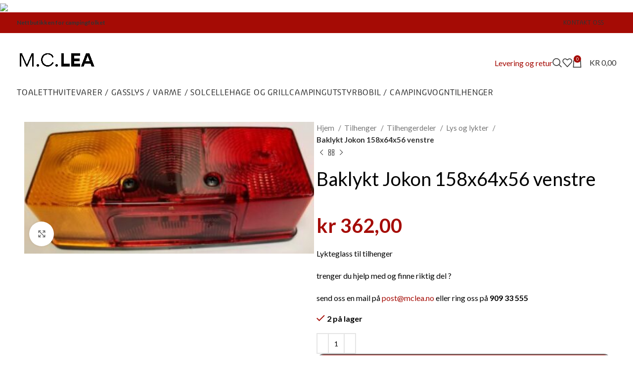

--- FILE ---
content_type: text/html; charset=UTF-8
request_url: https://www.mclea.no/produkt/baklykt-jokon-m-2-skruer-venstre/
body_size: 26743
content:
<!DOCTYPE html>
<html lang="nb-NO">
<head>
	<meta charset="UTF-8">
	<link rel="profile" href="https://gmpg.org/xfn/11">
	<link rel="pingback" href="https://www.mclea.no/xmlrpc.php">

	<meta name='robots' content='index, follow, max-image-preview:large, max-snippet:-1, max-video-preview:-1' />
<script> window.dataLayer = window.dataLayer || []; function gtag() { dataLayer.push(arguments); } gtag("consent", "default", { ad_storage: "denied", ad_user_data: "denied", ad_personalization: "denied", analytics_storage: "denied", functionality_storage: "denied", personalization_storage: "denied", security_storage: "denied", wait_for_update: 15000, }); gtag("set", "ads_data_redaction", true); </script><script id="CookieConsent" src="https://policy.app.cookieinformation.com/uc.js" data-culture="nb"  data-gcm-version="2.0"></script>
	<!-- This site is optimized with the Yoast SEO Premium plugin v22.4 (Yoast SEO v22.4) - https://yoast.com/wordpress/plugins/seo/ -->
	<title>Baklykt Jokon 158x64x56 venstre - M.C. LEA</title>
	<link rel="canonical" href="https://www.mclea.no/produkt/baklykt-jokon-m-2-skruer-venstre/" />
	<meta property="og:locale" content="nb_NO" />
	<meta property="og:type" content="article" />
	<meta property="og:title" content="Baklykt Jokon 158x64x56 venstre" />
	<meta property="og:description" content="Lykteglass til tilhenger  trenger du hjelp med og finne riktig del ?  send oss en mail på post@mclea.no eller ring oss på 909 33 555" />
	<meta property="og:url" content="https://www.mclea.no/produkt/baklykt-jokon-m-2-skruer-venstre/" />
	<meta property="og:site_name" content="M.C. LEA" />
	<meta property="article:publisher" content="https://www.facebook.com/mclea" />
	<meta property="article:modified_time" content="2026-01-30T02:44:21+00:00" />
	<meta property="og:image" content="https://www.mclea.no/wp-content/uploads/2021/11/varenr1146jokonblinklys-e1637751432311.jpg" />
	<meta property="og:image:width" content="432" />
	<meta property="og:image:height" content="197" />
	<meta property="og:image:type" content="image/jpeg" />
	<meta name="twitter:card" content="summary_large_image" />
	<meta name="twitter:label1" content="Ansl. lesetid" />
	<meta name="twitter:data1" content="1 minutt" />
	<script type="application/ld+json" class="yoast-schema-graph">{"@context":"https://schema.org","@graph":[{"@type":"WebPage","@id":"https://www.mclea.no/produkt/baklykt-jokon-m-2-skruer-venstre/","url":"https://www.mclea.no/produkt/baklykt-jokon-m-2-skruer-venstre/","name":"Baklykt Jokon 158x64x56 venstre - M.C. LEA","isPartOf":{"@id":"https://www.mclea.no/#website"},"primaryImageOfPage":{"@id":"https://www.mclea.no/produkt/baklykt-jokon-m-2-skruer-venstre/#primaryimage"},"image":{"@id":"https://www.mclea.no/produkt/baklykt-jokon-m-2-skruer-venstre/#primaryimage"},"thumbnailUrl":"https://www.mclea.no/wp-content/uploads/2021/11/varenr1146jokonblinklys-e1637751432311.jpg","datePublished":"2021-11-24T10:40:02+00:00","dateModified":"2026-01-30T02:44:21+00:00","breadcrumb":{"@id":"https://www.mclea.no/produkt/baklykt-jokon-m-2-skruer-venstre/#breadcrumb"},"inLanguage":"nb-NO","potentialAction":[{"@type":"ReadAction","target":["https://www.mclea.no/produkt/baklykt-jokon-m-2-skruer-venstre/"]}]},{"@type":"ImageObject","inLanguage":"nb-NO","@id":"https://www.mclea.no/produkt/baklykt-jokon-m-2-skruer-venstre/#primaryimage","url":"https://www.mclea.no/wp-content/uploads/2021/11/varenr1146jokonblinklys-e1637751432311.jpg","contentUrl":"https://www.mclea.no/wp-content/uploads/2021/11/varenr1146jokonblinklys-e1637751432311.jpg","width":432,"height":197,"caption":"Jokon baklykt"},{"@type":"BreadcrumbList","@id":"https://www.mclea.no/produkt/baklykt-jokon-m-2-skruer-venstre/#breadcrumb","itemListElement":[{"@type":"ListItem","position":1,"name":"Hjem","item":"https://www.mclea.no/"},{"@type":"ListItem","position":2,"name":"Butikk","item":"https://www.mclea.no/butikk/"},{"@type":"ListItem","position":3,"name":"Baklykt Jokon 158x64x56 venstre"}]},{"@type":"WebSite","@id":"https://www.mclea.no/#website","url":"https://www.mclea.no/","name":"M.C. LEA","description":"Alt du trenger til campingen!","publisher":{"@id":"https://www.mclea.no/#organization"},"potentialAction":[{"@type":"SearchAction","target":{"@type":"EntryPoint","urlTemplate":"https://www.mclea.no/?s={search_term_string}"},"query-input":"required name=search_term_string"}],"inLanguage":"nb-NO"},{"@type":"Organization","@id":"https://www.mclea.no/#organization","name":"M.C. LEA","url":"https://www.mclea.no/","logo":{"@type":"ImageObject","inLanguage":"nb-NO","@id":"https://www.mclea.no/#/schema/logo/image/","url":"https://www.mclea.no/wp-content/uploads/2024/04/M.C.-LEA-LOGO-1.png","contentUrl":"https://www.mclea.no/wp-content/uploads/2024/04/M.C.-LEA-LOGO-1.png","width":2000,"height":1000,"caption":"M.C. LEA"},"image":{"@id":"https://www.mclea.no/#/schema/logo/image/"},"sameAs":["https://www.facebook.com/mclea","https://www.instagram.com/m.c.lea"]}]}</script>
	<!-- / Yoast SEO Premium plugin. -->


<link rel='dns-prefetch' href='//stats.wp.com' />
<link rel='dns-prefetch' href='//www.googletagmanager.com' />
<link rel='dns-prefetch' href='//use.typekit.net' />
<link rel='dns-prefetch' href='//fonts.googleapis.com' />
<link rel="alternate" type="application/rss+xml" title="M.C. LEA &raquo; strøm" href="https://www.mclea.no/feed/" />
<link rel="alternate" type="application/rss+xml" title="M.C. LEA &raquo; kommentarstrøm" href="https://www.mclea.no/comments/feed/" />
<link rel='stylesheet' id='woo-conditional-shipping-blocks-style-css' href='https://www.mclea.no/wp-content/plugins/woo-conditional-shipping-pro/frontend/css/woo-conditional-shipping.css?ver=3.2.0.free' type='text/css' media='all' />
<link rel='stylesheet' id='bootstrap-css' href='https://www.mclea.no/wp-content/themes/woodmart/css/bootstrap-light.min.css?ver=7.4.3' type='text/css' media='all' />
<link rel='stylesheet' id='woodmart-style-css' href='https://www.mclea.no/wp-content/themes/woodmart/css/parts/base.min.css?ver=7.4.3' type='text/css' media='all' />
<link rel='stylesheet' id='wd-widget-price-filter-css' href='https://www.mclea.no/wp-content/themes/woodmart/css/parts/woo-widget-price-filter.min.css?ver=7.4.3' type='text/css' media='all' />
<link rel='stylesheet' id='wp-block-library-css' href='https://www.mclea.no/wp-includes/css/dist/block-library/style.min.css?ver=6.5.7' type='text/css' media='all' />
<style id='safe-svg-svg-icon-style-inline-css' type='text/css'>
.safe-svg-cover{text-align:center}.safe-svg-cover .safe-svg-inside{display:inline-block;max-width:100%}.safe-svg-cover svg{height:100%;max-height:100%;max-width:100%;width:100%}

</style>
<style id='classic-theme-styles-inline-css' type='text/css'>
/*! This file is auto-generated */
.wp-block-button__link{color:#fff;background-color:#32373c;border-radius:9999px;box-shadow:none;text-decoration:none;padding:calc(.667em + 2px) calc(1.333em + 2px);font-size:1.125em}.wp-block-file__button{background:#32373c;color:#fff;text-decoration:none}
</style>
<style id='global-styles-inline-css' type='text/css'>
body{--wp--preset--color--black: #000000;--wp--preset--color--cyan-bluish-gray: #abb8c3;--wp--preset--color--white: #ffffff;--wp--preset--color--pale-pink: #f78da7;--wp--preset--color--vivid-red: #cf2e2e;--wp--preset--color--luminous-vivid-orange: #ff6900;--wp--preset--color--luminous-vivid-amber: #fcb900;--wp--preset--color--light-green-cyan: #7bdcb5;--wp--preset--color--vivid-green-cyan: #00d084;--wp--preset--color--pale-cyan-blue: #8ed1fc;--wp--preset--color--vivid-cyan-blue: #0693e3;--wp--preset--color--vivid-purple: #9b51e0;--wp--preset--gradient--vivid-cyan-blue-to-vivid-purple: linear-gradient(135deg,rgba(6,147,227,1) 0%,rgb(155,81,224) 100%);--wp--preset--gradient--light-green-cyan-to-vivid-green-cyan: linear-gradient(135deg,rgb(122,220,180) 0%,rgb(0,208,130) 100%);--wp--preset--gradient--luminous-vivid-amber-to-luminous-vivid-orange: linear-gradient(135deg,rgba(252,185,0,1) 0%,rgba(255,105,0,1) 100%);--wp--preset--gradient--luminous-vivid-orange-to-vivid-red: linear-gradient(135deg,rgba(255,105,0,1) 0%,rgb(207,46,46) 100%);--wp--preset--gradient--very-light-gray-to-cyan-bluish-gray: linear-gradient(135deg,rgb(238,238,238) 0%,rgb(169,184,195) 100%);--wp--preset--gradient--cool-to-warm-spectrum: linear-gradient(135deg,rgb(74,234,220) 0%,rgb(151,120,209) 20%,rgb(207,42,186) 40%,rgb(238,44,130) 60%,rgb(251,105,98) 80%,rgb(254,248,76) 100%);--wp--preset--gradient--blush-light-purple: linear-gradient(135deg,rgb(255,206,236) 0%,rgb(152,150,240) 100%);--wp--preset--gradient--blush-bordeaux: linear-gradient(135deg,rgb(254,205,165) 0%,rgb(254,45,45) 50%,rgb(107,0,62) 100%);--wp--preset--gradient--luminous-dusk: linear-gradient(135deg,rgb(255,203,112) 0%,rgb(199,81,192) 50%,rgb(65,88,208) 100%);--wp--preset--gradient--pale-ocean: linear-gradient(135deg,rgb(255,245,203) 0%,rgb(182,227,212) 50%,rgb(51,167,181) 100%);--wp--preset--gradient--electric-grass: linear-gradient(135deg,rgb(202,248,128) 0%,rgb(113,206,126) 100%);--wp--preset--gradient--midnight: linear-gradient(135deg,rgb(2,3,129) 0%,rgb(40,116,252) 100%);--wp--preset--font-size--small: 13px;--wp--preset--font-size--medium: 20px;--wp--preset--font-size--large: 36px;--wp--preset--font-size--x-large: 42px;--wp--preset--spacing--20: 0.44rem;--wp--preset--spacing--30: 0.67rem;--wp--preset--spacing--40: 1rem;--wp--preset--spacing--50: 1.5rem;--wp--preset--spacing--60: 2.25rem;--wp--preset--spacing--70: 3.38rem;--wp--preset--spacing--80: 5.06rem;--wp--preset--shadow--natural: 6px 6px 9px rgba(0, 0, 0, 0.2);--wp--preset--shadow--deep: 12px 12px 50px rgba(0, 0, 0, 0.4);--wp--preset--shadow--sharp: 6px 6px 0px rgba(0, 0, 0, 0.2);--wp--preset--shadow--outlined: 6px 6px 0px -3px rgba(255, 255, 255, 1), 6px 6px rgba(0, 0, 0, 1);--wp--preset--shadow--crisp: 6px 6px 0px rgba(0, 0, 0, 1);}:where(.is-layout-flex){gap: 0.5em;}:where(.is-layout-grid){gap: 0.5em;}body .is-layout-flex{display: flex;}body .is-layout-flex{flex-wrap: wrap;align-items: center;}body .is-layout-flex > *{margin: 0;}body .is-layout-grid{display: grid;}body .is-layout-grid > *{margin: 0;}:where(.wp-block-columns.is-layout-flex){gap: 2em;}:where(.wp-block-columns.is-layout-grid){gap: 2em;}:where(.wp-block-post-template.is-layout-flex){gap: 1.25em;}:where(.wp-block-post-template.is-layout-grid){gap: 1.25em;}.has-black-color{color: var(--wp--preset--color--black) !important;}.has-cyan-bluish-gray-color{color: var(--wp--preset--color--cyan-bluish-gray) !important;}.has-white-color{color: var(--wp--preset--color--white) !important;}.has-pale-pink-color{color: var(--wp--preset--color--pale-pink) !important;}.has-vivid-red-color{color: var(--wp--preset--color--vivid-red) !important;}.has-luminous-vivid-orange-color{color: var(--wp--preset--color--luminous-vivid-orange) !important;}.has-luminous-vivid-amber-color{color: var(--wp--preset--color--luminous-vivid-amber) !important;}.has-light-green-cyan-color{color: var(--wp--preset--color--light-green-cyan) !important;}.has-vivid-green-cyan-color{color: var(--wp--preset--color--vivid-green-cyan) !important;}.has-pale-cyan-blue-color{color: var(--wp--preset--color--pale-cyan-blue) !important;}.has-vivid-cyan-blue-color{color: var(--wp--preset--color--vivid-cyan-blue) !important;}.has-vivid-purple-color{color: var(--wp--preset--color--vivid-purple) !important;}.has-black-background-color{background-color: var(--wp--preset--color--black) !important;}.has-cyan-bluish-gray-background-color{background-color: var(--wp--preset--color--cyan-bluish-gray) !important;}.has-white-background-color{background-color: var(--wp--preset--color--white) !important;}.has-pale-pink-background-color{background-color: var(--wp--preset--color--pale-pink) !important;}.has-vivid-red-background-color{background-color: var(--wp--preset--color--vivid-red) !important;}.has-luminous-vivid-orange-background-color{background-color: var(--wp--preset--color--luminous-vivid-orange) !important;}.has-luminous-vivid-amber-background-color{background-color: var(--wp--preset--color--luminous-vivid-amber) !important;}.has-light-green-cyan-background-color{background-color: var(--wp--preset--color--light-green-cyan) !important;}.has-vivid-green-cyan-background-color{background-color: var(--wp--preset--color--vivid-green-cyan) !important;}.has-pale-cyan-blue-background-color{background-color: var(--wp--preset--color--pale-cyan-blue) !important;}.has-vivid-cyan-blue-background-color{background-color: var(--wp--preset--color--vivid-cyan-blue) !important;}.has-vivid-purple-background-color{background-color: var(--wp--preset--color--vivid-purple) !important;}.has-black-border-color{border-color: var(--wp--preset--color--black) !important;}.has-cyan-bluish-gray-border-color{border-color: var(--wp--preset--color--cyan-bluish-gray) !important;}.has-white-border-color{border-color: var(--wp--preset--color--white) !important;}.has-pale-pink-border-color{border-color: var(--wp--preset--color--pale-pink) !important;}.has-vivid-red-border-color{border-color: var(--wp--preset--color--vivid-red) !important;}.has-luminous-vivid-orange-border-color{border-color: var(--wp--preset--color--luminous-vivid-orange) !important;}.has-luminous-vivid-amber-border-color{border-color: var(--wp--preset--color--luminous-vivid-amber) !important;}.has-light-green-cyan-border-color{border-color: var(--wp--preset--color--light-green-cyan) !important;}.has-vivid-green-cyan-border-color{border-color: var(--wp--preset--color--vivid-green-cyan) !important;}.has-pale-cyan-blue-border-color{border-color: var(--wp--preset--color--pale-cyan-blue) !important;}.has-vivid-cyan-blue-border-color{border-color: var(--wp--preset--color--vivid-cyan-blue) !important;}.has-vivid-purple-border-color{border-color: var(--wp--preset--color--vivid-purple) !important;}.has-vivid-cyan-blue-to-vivid-purple-gradient-background{background: var(--wp--preset--gradient--vivid-cyan-blue-to-vivid-purple) !important;}.has-light-green-cyan-to-vivid-green-cyan-gradient-background{background: var(--wp--preset--gradient--light-green-cyan-to-vivid-green-cyan) !important;}.has-luminous-vivid-amber-to-luminous-vivid-orange-gradient-background{background: var(--wp--preset--gradient--luminous-vivid-amber-to-luminous-vivid-orange) !important;}.has-luminous-vivid-orange-to-vivid-red-gradient-background{background: var(--wp--preset--gradient--luminous-vivid-orange-to-vivid-red) !important;}.has-very-light-gray-to-cyan-bluish-gray-gradient-background{background: var(--wp--preset--gradient--very-light-gray-to-cyan-bluish-gray) !important;}.has-cool-to-warm-spectrum-gradient-background{background: var(--wp--preset--gradient--cool-to-warm-spectrum) !important;}.has-blush-light-purple-gradient-background{background: var(--wp--preset--gradient--blush-light-purple) !important;}.has-blush-bordeaux-gradient-background{background: var(--wp--preset--gradient--blush-bordeaux) !important;}.has-luminous-dusk-gradient-background{background: var(--wp--preset--gradient--luminous-dusk) !important;}.has-pale-ocean-gradient-background{background: var(--wp--preset--gradient--pale-ocean) !important;}.has-electric-grass-gradient-background{background: var(--wp--preset--gradient--electric-grass) !important;}.has-midnight-gradient-background{background: var(--wp--preset--gradient--midnight) !important;}.has-small-font-size{font-size: var(--wp--preset--font-size--small) !important;}.has-medium-font-size{font-size: var(--wp--preset--font-size--medium) !important;}.has-large-font-size{font-size: var(--wp--preset--font-size--large) !important;}.has-x-large-font-size{font-size: var(--wp--preset--font-size--x-large) !important;}
.wp-block-navigation a:where(:not(.wp-element-button)){color: inherit;}
:where(.wp-block-post-template.is-layout-flex){gap: 1.25em;}:where(.wp-block-post-template.is-layout-grid){gap: 1.25em;}
:where(.wp-block-columns.is-layout-flex){gap: 2em;}:where(.wp-block-columns.is-layout-grid){gap: 2em;}
.wp-block-pullquote{font-size: 1.5em;line-height: 1.6;}
</style>
<style id='woocommerce-inline-inline-css' type='text/css'>
.woocommerce form .form-row .required { visibility: visible; }
</style>
<link rel='stylesheet' id='bambora_online_checkout_front_style-css' href='https://www.mclea.no/wp-content/plugins/bambora-online-checkout/style/bambora-online-checkout-front.css?ver=6.5.7' type='text/css' media='all' />
<link rel='stylesheet' id='woo_conditional_shipping_css-css' href='https://www.mclea.no/wp-content/plugins/woo-conditional-shipping-pro/includes/frontend/../../frontend/css/woo-conditional-shipping.css?ver=3.2.0.free' type='text/css' media='all' />
<link rel='stylesheet' id='flexible-shipping-free-shipping-css' href='https://www.mclea.no/wp-content/plugins/flexible-shipping/assets/dist/css/free-shipping.css?ver=4.24.17.2' type='text/css' media='all' />
<link rel='stylesheet' id='js_composer_front-css' href='https://www.mclea.no/wp-content/plugins/js_composer/assets/css/js_composer.min.css?ver=7.5' type='text/css' media='all' />
<link rel='stylesheet' id='woodmart-typekit-frk1mhv-css' href='https://use.typekit.net/frk1mhv.css?ver=7.4.3' type='text/css' media='all' />
<link rel='stylesheet' id='wd-widget-recent-post-comments-css' href='https://www.mclea.no/wp-content/themes/woodmart/css/parts/widget-recent-post-comments.min.css?ver=7.4.3' type='text/css' media='all' />
<link rel='stylesheet' id='wd-widget-nav-css' href='https://www.mclea.no/wp-content/themes/woodmart/css/parts/widget-nav.min.css?ver=7.4.3' type='text/css' media='all' />
<link rel='stylesheet' id='wd-wp-gutenberg-css' href='https://www.mclea.no/wp-content/themes/woodmart/css/parts/wp-gutenberg.min.css?ver=7.4.3' type='text/css' media='all' />
<link rel='stylesheet' id='wd-revolution-slider-css' href='https://www.mclea.no/wp-content/themes/woodmart/css/parts/int-rev-slider.min.css?ver=7.4.3' type='text/css' media='all' />
<link rel='stylesheet' id='wd-elementor-pro-base-css' href='https://www.mclea.no/wp-content/themes/woodmart/css/parts/int-elementor-pro.min.css?ver=7.4.3' type='text/css' media='all' />
<link rel='stylesheet' id='wd-wpbakery-base-css' href='https://www.mclea.no/wp-content/themes/woodmart/css/parts/int-wpb-base.min.css?ver=7.4.3' type='text/css' media='all' />
<link rel='stylesheet' id='wd-wpbakery-base-deprecated-css' href='https://www.mclea.no/wp-content/themes/woodmart/css/parts/int-wpb-base-deprecated.min.css?ver=7.4.3' type='text/css' media='all' />
<link rel='stylesheet' id='wd-notices-fixed-css' href='https://www.mclea.no/wp-content/themes/woodmart/css/parts/woo-opt-sticky-notices.min.css?ver=7.4.3' type='text/css' media='all' />
<link rel='stylesheet' id='wd-woocommerce-base-css' href='https://www.mclea.no/wp-content/themes/woodmart/css/parts/woocommerce-base.min.css?ver=7.4.3' type='text/css' media='all' />
<link rel='stylesheet' id='wd-mod-star-rating-css' href='https://www.mclea.no/wp-content/themes/woodmart/css/parts/mod-star-rating.min.css?ver=7.4.3' type='text/css' media='all' />
<link rel='stylesheet' id='wd-woo-el-track-order-css' href='https://www.mclea.no/wp-content/themes/woodmart/css/parts/woo-el-track-order.min.css?ver=7.4.3' type='text/css' media='all' />
<link rel='stylesheet' id='wd-woocommerce-block-notices-css' href='https://www.mclea.no/wp-content/themes/woodmart/css/parts/woo-mod-block-notices.min.css?ver=7.4.3' type='text/css' media='all' />
<link rel='stylesheet' id='wd-woo-gutenberg-css' href='https://www.mclea.no/wp-content/themes/woodmart/css/parts/woo-gutenberg.min.css?ver=7.4.3' type='text/css' media='all' />
<link rel='stylesheet' id='wd-woo-mod-quantity-css' href='https://www.mclea.no/wp-content/themes/woodmart/css/parts/woo-mod-quantity.min.css?ver=7.4.3' type='text/css' media='all' />
<link rel='stylesheet' id='wd-woo-single-prod-el-base-css' href='https://www.mclea.no/wp-content/themes/woodmart/css/parts/woo-single-prod-el-base.min.css?ver=7.4.3' type='text/css' media='all' />
<link rel='stylesheet' id='wd-woo-mod-stock-status-css' href='https://www.mclea.no/wp-content/themes/woodmart/css/parts/woo-mod-stock-status.min.css?ver=7.4.3' type='text/css' media='all' />
<link rel='stylesheet' id='wd-woo-mod-shop-attributes-css' href='https://www.mclea.no/wp-content/themes/woodmart/css/parts/woo-mod-shop-attributes.min.css?ver=7.4.3' type='text/css' media='all' />
<link rel='stylesheet' id='wd-header-base-css' href='https://www.mclea.no/wp-content/themes/woodmart/css/parts/header-base.min.css?ver=7.4.3' type='text/css' media='all' />
<link rel='stylesheet' id='wd-mod-tools-css' href='https://www.mclea.no/wp-content/themes/woodmart/css/parts/mod-tools.min.css?ver=7.4.3' type='text/css' media='all' />
<link rel='stylesheet' id='wd-header-elements-base-css' href='https://www.mclea.no/wp-content/themes/woodmart/css/parts/header-el-base.min.css?ver=7.4.3' type='text/css' media='all' />
<link rel='stylesheet' id='wd-social-icons-css' href='https://www.mclea.no/wp-content/themes/woodmart/css/parts/el-social-icons.min.css?ver=7.4.3' type='text/css' media='all' />
<link rel='stylesheet' id='wd-header-search-css' href='https://www.mclea.no/wp-content/themes/woodmart/css/parts/header-el-search.min.css?ver=7.4.3' type='text/css' media='all' />
<link rel='stylesheet' id='wd-header-cart-side-css' href='https://www.mclea.no/wp-content/themes/woodmart/css/parts/header-el-cart-side.min.css?ver=7.4.3' type='text/css' media='all' />
<link rel='stylesheet' id='wd-header-cart-css' href='https://www.mclea.no/wp-content/themes/woodmart/css/parts/header-el-cart.min.css?ver=7.4.3' type='text/css' media='all' />
<link rel='stylesheet' id='wd-widget-shopping-cart-css' href='https://www.mclea.no/wp-content/themes/woodmart/css/parts/woo-widget-shopping-cart.min.css?ver=7.4.3' type='text/css' media='all' />
<link rel='stylesheet' id='wd-widget-product-list-css' href='https://www.mclea.no/wp-content/themes/woodmart/css/parts/woo-widget-product-list.min.css?ver=7.4.3' type='text/css' media='all' />
<link rel='stylesheet' id='wd-header-mobile-nav-dropdown-css' href='https://www.mclea.no/wp-content/themes/woodmart/css/parts/header-el-mobile-nav-dropdown.min.css?ver=7.4.3' type='text/css' media='all' />
<link rel='stylesheet' id='wd-page-title-css' href='https://www.mclea.no/wp-content/themes/woodmart/css/parts/page-title.min.css?ver=7.4.3' type='text/css' media='all' />
<link rel='stylesheet' id='wd-woo-single-prod-predefined-css' href='https://www.mclea.no/wp-content/themes/woodmart/css/parts/woo-single-prod-predefined.min.css?ver=7.4.3' type='text/css' media='all' />
<link rel='stylesheet' id='wd-woo-single-prod-and-quick-view-predefined-css' href='https://www.mclea.no/wp-content/themes/woodmart/css/parts/woo-single-prod-and-quick-view-predefined.min.css?ver=7.4.3' type='text/css' media='all' />
<link rel='stylesheet' id='wd-woo-single-prod-el-tabs-predefined-css' href='https://www.mclea.no/wp-content/themes/woodmart/css/parts/woo-single-prod-el-tabs-predefined.min.css?ver=7.4.3' type='text/css' media='all' />
<link rel='stylesheet' id='wd-woo-single-prod-el-gallery-css' href='https://www.mclea.no/wp-content/themes/woodmart/css/parts/woo-single-prod-el-gallery.min.css?ver=7.4.3' type='text/css' media='all' />
<link rel='stylesheet' id='wd-swiper-css' href='https://www.mclea.no/wp-content/themes/woodmart/css/parts/lib-swiper.min.css?ver=7.4.3' type='text/css' media='all' />
<link rel='stylesheet' id='wd-swiper-arrows-css' href='https://www.mclea.no/wp-content/themes/woodmart/css/parts/lib-swiper-arrows.min.css?ver=7.4.3' type='text/css' media='all' />
<link rel='stylesheet' id='wd-photoswipe-css' href='https://www.mclea.no/wp-content/themes/woodmart/css/parts/lib-photoswipe.min.css?ver=7.4.3' type='text/css' media='all' />
<link rel='stylesheet' id='wd-woo-single-prod-el-navigation-css' href='https://www.mclea.no/wp-content/themes/woodmart/css/parts/woo-single-prod-el-navigation.min.css?ver=7.4.3' type='text/css' media='all' />
<link rel='stylesheet' id='wd-tabs-css' href='https://www.mclea.no/wp-content/themes/woodmart/css/parts/el-tabs.min.css?ver=7.4.3' type='text/css' media='all' />
<link rel='stylesheet' id='wd-woo-single-prod-el-tabs-opt-layout-tabs-css' href='https://www.mclea.no/wp-content/themes/woodmart/css/parts/woo-single-prod-el-tabs-opt-layout-tabs.min.css?ver=7.4.3' type='text/css' media='all' />
<link rel='stylesheet' id='wd-accordion-css' href='https://www.mclea.no/wp-content/themes/woodmart/css/parts/el-accordion.min.css?ver=7.4.3' type='text/css' media='all' />
<link rel='stylesheet' id='wd-product-loop-css' href='https://www.mclea.no/wp-content/themes/woodmart/css/parts/woo-product-loop.min.css?ver=7.4.3' type='text/css' media='all' />
<link rel='stylesheet' id='wd-product-loop-base-css' href='https://www.mclea.no/wp-content/themes/woodmart/css/parts/woo-product-loop-base.min.css?ver=7.4.3' type='text/css' media='all' />
<link rel='stylesheet' id='wd-woo-mod-add-btn-replace-css' href='https://www.mclea.no/wp-content/themes/woodmart/css/parts/woo-mod-add-btn-replace.min.css?ver=7.4.3' type='text/css' media='all' />
<link rel='stylesheet' id='wd-woo-mod-swatches-base-css' href='https://www.mclea.no/wp-content/themes/woodmart/css/parts/woo-mod-swatches-base.min.css?ver=7.4.3' type='text/css' media='all' />
<link rel='stylesheet' id='wd-mod-more-description-css' href='https://www.mclea.no/wp-content/themes/woodmart/css/parts/mod-more-description.min.css?ver=7.4.3' type='text/css' media='all' />
<link rel='stylesheet' id='wd-woo-opt-stretch-cont-css' href='https://www.mclea.no/wp-content/themes/woodmart/css/parts/woo-opt-stretch-cont.min.css?ver=7.4.3' type='text/css' media='all' />
<link rel='stylesheet' id='wd-bordered-product-css' href='https://www.mclea.no/wp-content/themes/woodmart/css/parts/woo-opt-bordered-product.min.css?ver=7.4.3' type='text/css' media='all' />
<link rel='stylesheet' id='wd-woo-opt-title-limit-css' href='https://www.mclea.no/wp-content/themes/woodmart/css/parts/woo-opt-title-limit.min.css?ver=7.4.3' type='text/css' media='all' />
<link rel='stylesheet' id='wd-mfp-popup-css' href='https://www.mclea.no/wp-content/themes/woodmart/css/parts/lib-magnific-popup.min.css?ver=7.4.3' type='text/css' media='all' />
<link rel='stylesheet' id='wd-swiper-pagin-css' href='https://www.mclea.no/wp-content/themes/woodmart/css/parts/lib-swiper-pagin.min.css?ver=7.4.3' type='text/css' media='all' />
<link rel='stylesheet' id='wd-footer-base-css' href='https://www.mclea.no/wp-content/themes/woodmart/css/parts/footer-base.min.css?ver=7.4.3' type='text/css' media='all' />
<link rel='stylesheet' id='wd-scroll-top-css' href='https://www.mclea.no/wp-content/themes/woodmart/css/parts/opt-scrolltotop.min.css?ver=7.4.3' type='text/css' media='all' />
<link rel='stylesheet' id='wd-wd-search-results-css' href='https://www.mclea.no/wp-content/themes/woodmart/css/parts/wd-search-results.min.css?ver=7.4.3' type='text/css' media='all' />
<link rel='stylesheet' id='wd-wd-search-form-css' href='https://www.mclea.no/wp-content/themes/woodmart/css/parts/wd-search-form.min.css?ver=7.4.3' type='text/css' media='all' />
<link rel='stylesheet' id='wd-header-search-fullscreen-css' href='https://www.mclea.no/wp-content/themes/woodmart/css/parts/header-el-search-fullscreen-general.min.css?ver=7.4.3' type='text/css' media='all' />
<link rel='stylesheet' id='wd-header-search-fullscreen-1-css' href='https://www.mclea.no/wp-content/themes/woodmart/css/parts/header-el-search-fullscreen-1.min.css?ver=7.4.3' type='text/css' media='all' />
<link rel='stylesheet' id='xts-style-default_header-css' href='https://www.mclea.no/wp-content/uploads/2024/12/xts-default_header-1733317823.css?ver=7.4.3' type='text/css' media='all' />
<link rel='stylesheet' id='xts-style-theme_settings_default-css' href='https://www.mclea.no/wp-content/uploads/2024/04/xts-theme_settings_default-1712908102.css?ver=7.4.3' type='text/css' media='all' />
<link rel='stylesheet' id='xts-google-fonts-css' href='https://fonts.googleapis.com/css?family=Lato%3A400%2C700%2C100%2C300&#038;ver=7.4.3' type='text/css' media='all' />
<script type="text/javascript" src="https://www.mclea.no/wp-includes/js/dist/vendor/wp-polyfill-inert.min.js?ver=3.1.2" id="wp-polyfill-inert-js"></script>
<script type="text/javascript" src="https://www.mclea.no/wp-includes/js/dist/vendor/regenerator-runtime.min.js?ver=0.14.0" id="regenerator-runtime-js"></script>
<script type="text/javascript" src="https://www.mclea.no/wp-includes/js/dist/vendor/wp-polyfill.min.js?ver=3.15.0" id="wp-polyfill-js"></script>
<script type="text/javascript" src="https://www.mclea.no/wp-includes/js/dist/hooks.min.js?ver=2810c76e705dd1a53b18" id="wp-hooks-js"></script>
<script type="text/javascript" src="https://stats.wp.com/w.js?ver=202605" id="woo-tracks-js"></script>
<script type="text/javascript" id="google-analytics-opt-out-js-after">
/* <![CDATA[ */
			var gaProperty = 'G-BENMW3079R';
			var disableStr = 'ga-disable-' + gaProperty;
			if ( document.cookie.indexOf( disableStr + '=true' ) > -1 ) {
				window[disableStr] = true;
			}
			function gaOptout() {
				document.cookie = disableStr + '=true; expires=Thu, 31 Dec 2099 23:59:59 UTC; path=/';
				window[disableStr] = true;
			}
/* ]]> */
</script>
<script type="text/javascript" async src="https://www.googletagmanager.com/gtag/js?id=G-BENMW3079R" id="google-tag-manager-js"></script>
<script type="text/javascript" id="google-tag-manager-js-after">
/* <![CDATA[ */
		window.dataLayer = window.dataLayer || [];
		function gtag(){dataLayer.push(arguments);}
		gtag('js', new Date());
		gtag('set', 'developer_id.dOGY3NW', true);

		gtag('config', 'G-BENMW3079R', {
			'allow_google_signals': true,
			'link_attribution': true,
			'anonymize_ip': true,
			'linker':{
				'domains': [],
				'allow_incoming': false,
			},
			'custom_map': {
				'dimension1': 'logged_in'
			},
			'logged_in': 'no'
		} );

		
		
/* ]]> */
</script>
<script type="text/javascript" src="https://www.mclea.no/wp-includes/js/jquery/jquery.min.js?ver=3.7.1" id="jquery-core-js"></script>
<script type="text/javascript" src="https://www.mclea.no/wp-includes/js/jquery/jquery-migrate.min.js?ver=3.4.1" id="jquery-migrate-js"></script>
<script type="text/javascript" src="https://www.mclea.no/wp-content/plugins/revslider/public/assets/js/rbtools.min.js?ver=6.6.20" async id="tp-tools-js"></script>
<script type="text/javascript" src="https://www.mclea.no/wp-content/plugins/revslider/public/assets/js/rs6.min.js?ver=6.6.20" async id="revmin-js"></script>
<script type="text/javascript" src="https://www.mclea.no/wp-content/plugins/woocommerce/assets/js/jquery-blockui/jquery.blockUI.min.js?ver=2.7.0-wc.8.6.1" id="jquery-blockui-js" data-wp-strategy="defer"></script>
<script type="text/javascript" id="wc-add-to-cart-js-extra">
/* <![CDATA[ */
var wc_add_to_cart_params = {"ajax_url":"\/wp-admin\/admin-ajax.php","wc_ajax_url":"\/?wc-ajax=%%endpoint%%","i18n_view_cart":"Vis handlekurv","cart_url":"https:\/\/www.mclea.no\/butikk\/handlekurv\/","is_cart":"","cart_redirect_after_add":"no"};
/* ]]> */
</script>
<script type="text/javascript" src="https://www.mclea.no/wp-content/plugins/woocommerce/assets/js/frontend/add-to-cart.min.js?ver=8.6.1" id="wc-add-to-cart-js" data-wp-strategy="defer"></script>
<script type="text/javascript" src="https://www.mclea.no/wp-content/plugins/woocommerce/assets/js/zoom/jquery.zoom.min.js?ver=1.7.21-wc.8.6.1" id="zoom-js" defer="defer" data-wp-strategy="defer"></script>
<script type="text/javascript" id="wc-single-product-js-extra">
/* <![CDATA[ */
var wc_single_product_params = {"i18n_required_rating_text":"Vennligst velg en vurdering","review_rating_required":"yes","flexslider":{"rtl":false,"animation":"slide","smoothHeight":true,"directionNav":false,"controlNav":"thumbnails","slideshow":false,"animationSpeed":500,"animationLoop":false,"allowOneSlide":false},"zoom_enabled":"","zoom_options":[],"photoswipe_enabled":"","photoswipe_options":{"shareEl":false,"closeOnScroll":false,"history":false,"hideAnimationDuration":0,"showAnimationDuration":0},"flexslider_enabled":""};
/* ]]> */
</script>
<script type="text/javascript" src="https://www.mclea.no/wp-content/plugins/woocommerce/assets/js/frontend/single-product.min.js?ver=8.6.1" id="wc-single-product-js" defer="defer" data-wp-strategy="defer"></script>
<script type="text/javascript" src="https://www.mclea.no/wp-content/plugins/woocommerce/assets/js/js-cookie/js.cookie.min.js?ver=2.1.4-wc.8.6.1" id="js-cookie-js" defer="defer" data-wp-strategy="defer"></script>
<script type="text/javascript" id="woocommerce-js-extra">
/* <![CDATA[ */
var woocommerce_params = {"ajax_url":"\/wp-admin\/admin-ajax.php","wc_ajax_url":"\/?wc-ajax=%%endpoint%%"};
/* ]]> */
</script>
<script type="text/javascript" src="https://www.mclea.no/wp-content/plugins/woocommerce/assets/js/frontend/woocommerce.min.js?ver=8.6.1" id="woocommerce-js" defer="defer" data-wp-strategy="defer"></script>
<script type="text/javascript" src="https://www.mclea.no/wp-content/plugins/js_composer/assets/js/vendors/woocommerce-add-to-cart.js?ver=7.5" id="vc_woocommerce-add-to-cart-js-js"></script>
<script type="text/javascript" src="https://www.mclea.no/wp-content/plugins/woo-conditional-shipping-pro/includes/frontend/../../frontend/js/woo-conditional-shipping.js?ver=3.2.0.free" id="woo-conditional-shipping-js-js"></script>
<script type="text/javascript" src="https://www.mclea.no/wp-content/themes/woodmart-child/inbusiness.js?ver=1.0" id="inbusiness-js"></script>
<script type="text/javascript" src="https://www.mclea.no/wp-content/themes/woodmart/js/libs/device.min.js?ver=7.4.3" id="wd-device-library-js"></script>
<script type="text/javascript" src="https://www.mclea.no/wp-content/themes/woodmart/js/scripts/global/scrollBar.min.js?ver=7.4.3" id="wd-scrollbar-js"></script>
<script type="text/javascript" id="wpstg-global-js-extra">
/* <![CDATA[ */
var wpstg = {"nonce":"7adb53cd67"};
/* ]]> */
</script>
<script type="text/javascript" src="https://www.mclea.no/wp-content/plugins/wp-staging/assets/js/dist/wpstg-blank-loader.js?ver=6.5.7" id="wpstg-global-js"></script>
<script></script><link rel="https://api.w.org/" href="https://www.mclea.no/wp-json/" /><link rel="alternate" type="application/json" href="https://www.mclea.no/wp-json/wp/v2/product/3585" /><link rel="EditURI" type="application/rsd+xml" title="RSD" href="https://www.mclea.no/xmlrpc.php?rsd" />
<meta name="generator" content="WordPress 6.5.7" />
<meta name="generator" content="WooCommerce 8.6.1" />
<link rel='shortlink' href='https://www.mclea.no/?p=3585' />
<link rel="alternate" type="application/json+oembed" href="https://www.mclea.no/wp-json/oembed/1.0/embed?url=https%3A%2F%2Fwww.mclea.no%2Fprodukt%2Fbaklykt-jokon-m-2-skruer-venstre%2F" />
<link rel="alternate" type="text/xml+oembed" href="https://www.mclea.no/wp-json/oembed/1.0/embed?url=https%3A%2F%2Fwww.mclea.no%2Fprodukt%2Fbaklykt-jokon-m-2-skruer-venstre%2F&#038;format=xml" />
	<style>
		.payment_method_dintero_checkout a
		.payment_method_dintero_checkout a:hover,
		.payment_method_dintero_checkout a:focus,
		.payment_method_dintero_checkout a:active {
			margin: 0;
			padding: 0;
			border: 0;
			text-shadow: none;
			box-shadow: none;
			outline: none;
			text-decoration: none;
		}
	</style>
		    <!-- Google Tag Manager -->
    <script>(function(w,d,s,l,i){w[l]=w[l]||[];w[l].push({'gtm.start':
    new Date().getTime(),event:'gtm.js'});var f=d.getElementsByTagName(s)[0],
    j=d.createElement(s),dl=l!='dataLayer'?'&l='+l:'';j.async=true;j.src=
    'https://www.googletagmanager.com/gtm.js?id='+i+dl;f.parentNode.insertBefore(j,f);
    })(window,document,'script','dataLayer','GTM-5L9BFKD');</script>
    <!-- End Google Tag Manager -->
	<meta name="google-site-verification" content="AgXKmJA8i2glyJCXyTBoBeTe2DIAeoA874r_q8Db4Q0" />
	<!--  <script type="text/javascript" charset="UTF-8" src="//cdn.cookie-script.com/s/6bc0a86ff79cae936d05055515286add.js"></script> -->
<meta name="theme-color" content="rgb(165,11,5)">					<meta name="viewport" content="width=device-width, initial-scale=1.0, maximum-scale=1.0, user-scalable=no">
										<noscript><style>.woocommerce-product-gallery{ opacity: 1 !important; }</style></noscript>
				<script  type="text/javascript">
				!function(f,b,e,v,n,t,s){if(f.fbq)return;n=f.fbq=function(){n.callMethod?
					n.callMethod.apply(n,arguments):n.queue.push(arguments)};if(!f._fbq)f._fbq=n;
					n.push=n;n.loaded=!0;n.version='2.0';n.queue=[];t=b.createElement(e);t.async=!0;
					t.src=v;s=b.getElementsByTagName(e)[0];s.parentNode.insertBefore(t,s)}(window,
					document,'script','https://connect.facebook.net/en_US/fbevents.js');
			</script>
			<!-- WooCommerce Facebook Integration Begin -->
			<script  type="text/javascript">

				fbq('init', '1494868371083994', {}, {
    "agent": "woocommerce-8.6.1-3.1.14"
});

				fbq( 'track', 'PageView', {
    "source": "woocommerce",
    "version": "8.6.1",
    "pluginVersion": "3.1.14"
} );

				document.addEventListener( 'DOMContentLoaded', function() {
					// Insert placeholder for events injected when a product is added to the cart through AJAX.
					document.body.insertAdjacentHTML( 'beforeend', '<div class=\"wc-facebook-pixel-event-placeholder\"></div>' );
				}, false );

			</script>
			<!-- WooCommerce Facebook Integration End -->
			<meta name="generator" content="Powered by WPBakery Page Builder - drag and drop page builder for WordPress."/>
<meta name="generator" content="Powered by Slider Revolution 6.6.20 - responsive, Mobile-Friendly Slider Plugin for WordPress with comfortable drag and drop interface." />
<link rel="icon" href="https://www.mclea.no/wp-content/uploads/2024/04/cropped-M.C.-LEA-LOGO-32x32.png" sizes="32x32" />
<link rel="icon" href="https://www.mclea.no/wp-content/uploads/2024/04/cropped-M.C.-LEA-LOGO-192x192.png" sizes="192x192" />
<link rel="apple-touch-icon" href="https://www.mclea.no/wp-content/uploads/2024/04/cropped-M.C.-LEA-LOGO-180x180.png" />
<meta name="msapplication-TileImage" content="https://www.mclea.no/wp-content/uploads/2024/04/cropped-M.C.-LEA-LOGO-270x270.png" />
<script>function setREVStartSize(e){
			//window.requestAnimationFrame(function() {
				window.RSIW = window.RSIW===undefined ? window.innerWidth : window.RSIW;
				window.RSIH = window.RSIH===undefined ? window.innerHeight : window.RSIH;
				try {
					var pw = document.getElementById(e.c).parentNode.offsetWidth,
						newh;
					pw = pw===0 || isNaN(pw) || (e.l=="fullwidth" || e.layout=="fullwidth") ? window.RSIW : pw;
					e.tabw = e.tabw===undefined ? 0 : parseInt(e.tabw);
					e.thumbw = e.thumbw===undefined ? 0 : parseInt(e.thumbw);
					e.tabh = e.tabh===undefined ? 0 : parseInt(e.tabh);
					e.thumbh = e.thumbh===undefined ? 0 : parseInt(e.thumbh);
					e.tabhide = e.tabhide===undefined ? 0 : parseInt(e.tabhide);
					e.thumbhide = e.thumbhide===undefined ? 0 : parseInt(e.thumbhide);
					e.mh = e.mh===undefined || e.mh=="" || e.mh==="auto" ? 0 : parseInt(e.mh,0);
					if(e.layout==="fullscreen" || e.l==="fullscreen")
						newh = Math.max(e.mh,window.RSIH);
					else{
						e.gw = Array.isArray(e.gw) ? e.gw : [e.gw];
						for (var i in e.rl) if (e.gw[i]===undefined || e.gw[i]===0) e.gw[i] = e.gw[i-1];
						e.gh = e.el===undefined || e.el==="" || (Array.isArray(e.el) && e.el.length==0)? e.gh : e.el;
						e.gh = Array.isArray(e.gh) ? e.gh : [e.gh];
						for (var i in e.rl) if (e.gh[i]===undefined || e.gh[i]===0) e.gh[i] = e.gh[i-1];
											
						var nl = new Array(e.rl.length),
							ix = 0,
							sl;
						e.tabw = e.tabhide>=pw ? 0 : e.tabw;
						e.thumbw = e.thumbhide>=pw ? 0 : e.thumbw;
						e.tabh = e.tabhide>=pw ? 0 : e.tabh;
						e.thumbh = e.thumbhide>=pw ? 0 : e.thumbh;
						for (var i in e.rl) nl[i] = e.rl[i]<window.RSIW ? 0 : e.rl[i];
						sl = nl[0];
						for (var i in nl) if (sl>nl[i] && nl[i]>0) { sl = nl[i]; ix=i;}
						var m = pw>(e.gw[ix]+e.tabw+e.thumbw) ? 1 : (pw-(e.tabw+e.thumbw)) / (e.gw[ix]);
						newh =  (e.gh[ix] * m) + (e.tabh + e.thumbh);
					}
					var el = document.getElementById(e.c);
					if (el!==null && el) el.style.height = newh+"px";
					el = document.getElementById(e.c+"_wrapper");
					if (el!==null && el) {
						el.style.height = newh+"px";
						el.style.display = "block";
					}
				} catch(e){
					console.log("Failure at Presize of Slider:" + e)
				}
			//});
		  };</script>
		<style type="text/css" id="wp-custom-css">
			.cat-design-replace-title .category-title {
	background-color:rgba(0,0,0,.5);
}		</style>
		<style>
		
		</style><noscript><style> .wpb_animate_when_almost_visible { opacity: 1; }</style></noscript></head>

<body class="product-template-default single single-product postid-3585 theme-woodmart woocommerce woocommerce-page woocommerce-no-js wrapper-full-width  woodmart-product-design-default categories-accordion-on woodmart-archive-shop woodmart-ajax-shop-on offcanvas-sidebar-mobile offcanvas-sidebar-tablet notifications-sticky wpb-js-composer js-comp-ver-7.5 vc_responsive">
			<script type="text/javascript" id="wd-flicker-fix">// Flicker fix.</script>	
	
    <!-- Google Tag Manager (noscript) -->
    <noscript><iframe src="https://www.googletagmanager.com/ns.html?id=GTM-5L9BFKD"
    height="0" width="0" style="display:none;visibility:hidden"></iframe></noscript>
    <!-- End Google Tag Manager (noscript) -->

<!-- Conversion Pixel - Bøndenes Andelslag - Kjøp i nettbutikk - DO NOT MODIFY -->
<img src="https://secure.adnxs.com/px?id=1236792&seg=21329355&t=2" width="1" height="1" />
<!-- End of Conversion Pixel -->


	<div class="website-wrapper">
									<header class="whb-header whb-default_header whb-sticky-shadow whb-scroll-stick whb-sticky-real">
					<div class="whb-main-header">
	
<div class="whb-row whb-top-bar whb-not-sticky-row whb-with-bg whb-without-border whb-color-light whb-flex-flex-middle">
	<div class="container">
		<div class="whb-flex-row whb-top-bar-inner">
			<div class="whb-column whb-col-left whb-visible-lg">
	
<div class="wd-header-text set-cont-mb-s reset-last-child topBarText"><span style="color: #333333;"><strong>Nettbutikken for campingfolket</strong></span></div>
</div>
<div class="whb-column whb-col-center whb-visible-lg whb-empty-column">
	</div>
<div class="whb-column whb-col-right whb-visible-lg">
	
<div class="wd-header-nav wd-header-secondary-nav text-left" role="navigation" aria-label="Secondary navigation">
	<ul id="menu-toppmeny" class="menu wd-nav wd-nav-secondary wd-style-default wd-gap-s"><li id="menu-item-791" class="menu-item menu-item-type-post_type menu-item-object-page menu-item-791 item-level-0 menu-simple-dropdown wd-event-hover" ><a href="https://www.mclea.no/kontakt-oss/" class="woodmart-nav-link"><span class="nav-link-text">Kontakt oss</span></a></li>
</ul></div><!--END MAIN-NAV-->

			<div class=" wd-social-icons  icons-design-default icons-size-small color-scheme-dark social-follow social-form-circle text-center">

				
									<a rel="noopener noreferrer nofollow" href="https://www.facebook.com/hovesenter" target="_blank" class=" wd-social-icon social-facebook" aria-label="Facebook social link">
						<span class="wd-icon"></span>
											</a>
				
				
				
									<a rel="noopener noreferrer nofollow" href="https://www.instagram.com/hovesenter/" target="_blank" class=" wd-social-icon social-instagram" aria-label="Instagram social link">
						<span class="wd-icon"></span>
											</a>
				
				
				
				
				
				
				
				
				
				
				
				
				
				
								
								
				
				
								
				
			</div>

		</div>
<div class="whb-column whb-col-mobile whb-hidden-lg">
	
			<div class=" wd-social-icons  icons-design-default icons-size-small color-scheme-dark social-follow social-form-circle text-center">

				
									<a rel="noopener noreferrer nofollow" href="https://www.facebook.com/hovesenter" target="_blank" class=" wd-social-icon social-facebook" aria-label="Facebook social link">
						<span class="wd-icon"></span>
											</a>
				
				
				
									<a rel="noopener noreferrer nofollow" href="https://www.instagram.com/hovesenter/" target="_blank" class=" wd-social-icon social-instagram" aria-label="Instagram social link">
						<span class="wd-icon"></span>
											</a>
				
				
				
				
				
				
				
				
				
				
				
				
				
				
								
								
				
				
								
				
			</div>

		</div>
		</div>
	</div>
</div>

<div class="whb-row whb-general-header whb-sticky-row whb-with-bg whb-without-border whb-color-dark whb-flex-flex-middle">
	<div class="container">
		<div class="whb-flex-row whb-general-header-inner">
			<div class="whb-column whb-col-left whb-visible-lg">
	<div class="site-logo">
	<a href="https://www.mclea.no/" class="wd-logo wd-main-logo" rel="home">
		<img src="https://www.mclea.no/wp-content/uploads/2024/04/M.C.-LEA-LOGO-6.png" alt="M.C. LEA" style="max-width: 310px;" />	</a>
	</div>
</div>
<div class="whb-column whb-col-center whb-visible-lg whb-empty-column">
	</div>
<div class="whb-column whb-col-right whb-visible-lg">
	
<div class="wd-header-text set-cont-mb-s reset-last-child "><a href="https://www.mclea.no/levering-og-retur/">Levering&nbsp;og&nbsp;retur</a></div>
<div class="wd-header-search wd-tools-element wd-design-1 wd-style-icon wd-display-full-screen whb-duljtjrl87kj7pmuut6b" title="Søk">
	<a href="javascript:void(0);" aria-label="Søk">
		
			<span class="wd-tools-icon">
							</span>

			<span class="wd-tools-text">
				Søk			</span>

			</a>
	</div>

<div class="wd-header-wishlist wd-tools-element wd-style-icon wd-design-2 whb-i8977fqp1lmve3hyjltf" title="Min ønskeliste">
	<a href="https://www.mclea.no/butikk/onskeliste/">
		
			<span class="wd-tools-icon">
				
							</span>

			<span class="wd-tools-text">
				Ønskeliste			</span>

			</a>
</div>

<div class="wd-header-cart wd-tools-element wd-design-2 cart-widget-opener whb-5u866sftq6yga790jxf3">
	<a href="https://www.mclea.no/butikk/handlekurv/" title="Handlekurv">
		
			<span class="wd-tools-icon wd-icon-alt">
															<span class="wd-cart-number wd-tools-count">0 <span>elementer</span></span>
									</span>
			<span class="wd-tools-text">
				
										<span class="wd-cart-subtotal"><span class="woocommerce-Price-amount amount"><bdi><span class="woocommerce-Price-currencySymbol">&#107;&#114;</span>&nbsp;0,00</bdi></span></span>
					</span>

			</a>
	</div>
</div>
<div class="whb-column whb-mobile-left whb-hidden-lg">
	<div class="wd-tools-element wd-header-mobile-nav wd-style-text wd-design-1 whb-wn5z894j1g5n0yp3eeuz">
	<a href="#" rel="nofollow" aria-label="Open mobile menu">
		
		<span class="wd-tools-icon">
					</span>

		<span class="wd-tools-text">Meny</span>

			</a>
</div><!--END wd-header-mobile-nav--></div>
<div class="whb-column whb-mobile-center whb-hidden-lg">
	<div class="site-logo">
	<a href="https://www.mclea.no/" class="wd-logo wd-main-logo" rel="home">
		<img src="https://www.mclea.no/wp-content/uploads/2022/06/hyttespesialisten-logo.svg" alt="M.C. LEA" style="max-width: 200px;" />	</a>
	</div>
</div>
<div class="whb-column whb-mobile-right whb-hidden-lg">
	
<div class="wd-header-cart wd-tools-element wd-design-5 cart-widget-opener whb-u6cx6mzhiof1qeysah9h">
	<a href="https://www.mclea.no/butikk/handlekurv/" title="Handlekurv">
		
			<span class="wd-tools-icon wd-icon-alt">
															<span class="wd-cart-number wd-tools-count">0 <span>elementer</span></span>
									</span>
			<span class="wd-tools-text">
				
										<span class="wd-cart-subtotal"><span class="woocommerce-Price-amount amount"><bdi><span class="woocommerce-Price-currencySymbol">&#107;&#114;</span>&nbsp;0,00</bdi></span></span>
					</span>

			</a>
	</div>
</div>
		</div>
	</div>
</div>

<div class="whb-row whb-header-bottom whb-sticky-row whb-with-bg whb-without-border whb-color-dark whb-hidden-mobile whb-flex-flex-middle">
	<div class="container">
		<div class="whb-flex-row whb-header-bottom-inner">
			<div class="whb-column whb-col-left whb-visible-lg">
	<div class="wd-header-nav wd-header-main-nav text-left wd-design-1" role="navigation" aria-label="Main navigation">
	<ul id="menu-hovedmeny" class="menu wd-nav wd-nav-main wd-style-separated wd-gap-s"><li id="menu-item-799" class="menu-item menu-item-type-taxonomy menu-item-object-product_cat menu-item-has-children menu-item-799 item-level-0 menu-simple-dropdown wd-event-hover" ><a href="https://www.mclea.no/produktkategori/toalett-og-vannsystemer/" class="woodmart-nav-link"><span class="nav-link-text">Toalett</span></a><div class="color-scheme-dark wd-design-default wd-dropdown-menu wd-dropdown"><div class="container">
<ul class="wd-sub-menu color-scheme-dark">
	<li id="menu-item-3908" class="menu-item menu-item-type-taxonomy menu-item-object-product_cat menu-item-has-children menu-item-3908 item-level-1 wd-event-hover" ><a href="https://www.mclea.no/produktkategori/toalett-og-vannsystemer/toalettlosninger/" class="woodmart-nav-link">Toalettløsninger</a>
	<ul class="sub-sub-menu wd-dropdown">
		<li id="menu-item-834" class="menu-item menu-item-type-taxonomy menu-item-object-product_cat current_page_parent menu-item-834 item-level-2 wd-event-hover" ><a href="https://www.mclea.no/produktkategori/toalett-og-vannsystemer/toalettlosninger/forbrennings-toalett/" class="woodmart-nav-link">Forbrennings toalett</a></li>
		<li id="menu-item-1121" class="menu-item menu-item-type-taxonomy menu-item-object-product_cat menu-item-1121 item-level-2 wd-event-hover" ><a href="https://www.mclea.no/produktkategori/toalett-og-vannsystemer/toalettlosninger/tilbehor-forbrenningtoalett/" class="woodmart-nav-link">Tilbehør forbrenningstoalett</a></li>
		<li id="menu-item-1144" class="menu-item menu-item-type-taxonomy menu-item-object-product_cat menu-item-1144 item-level-2 wd-event-hover" ><a href="https://www.mclea.no/produktkategori/toalett-og-vannsystemer/toalettlosninger/vakuumtoalett/" class="woodmart-nav-link">Vakuumtoalett</a></li>
		<li id="menu-item-1156" class="menu-item menu-item-type-taxonomy menu-item-object-product_cat menu-item-1156 item-level-2 wd-event-hover" ><a href="https://www.mclea.no/produktkategori/toalett-og-vannsystemer/toalettlosninger/tilbehor-vakuumtoalett/" class="woodmart-nav-link">Tilbehør Vakuumtoalett</a></li>
		<li id="menu-item-833" class="menu-item menu-item-type-taxonomy menu-item-object-product_cat menu-item-833 item-level-2 wd-event-hover" ><a href="https://www.mclea.no/produktkategori/toalett-og-vannsystemer/toalettlosninger/biologiske-toaletter/" class="woodmart-nav-link">Biologiske toaletter</a></li>
		<li id="menu-item-1167" class="menu-item menu-item-type-taxonomy menu-item-object-product_cat menu-item-1167 item-level-2 wd-event-hover" ><a href="https://www.mclea.no/produktkategori/toalett-og-vannsystemer/toalettlosninger/tilbehor-biotoalett/" class="woodmart-nav-link">Tilbehør biotoalett</a></li>
		<li id="menu-item-2187" class="menu-item menu-item-type-taxonomy menu-item-object-product_cat menu-item-2187 item-level-2 wd-event-hover" ><a href="https://www.mclea.no/produktkategori/toalett-og-vannsystemer/toalettlosninger/sanitaerprodukter/" class="woodmart-nav-link">Sanitærprodukter</a></li>
		<li id="menu-item-4588" class="menu-item menu-item-type-taxonomy menu-item-object-product_cat menu-item-4588 item-level-2 wd-event-hover" ><a href="https://www.mclea.no/produktkategori/portable-toalett/" class="woodmart-nav-link">Portable Toalett</a></li>
	</ul>
</li>
	<li id="menu-item-3907" class="menu-item menu-item-type-taxonomy menu-item-object-product_cat menu-item-has-children menu-item-3907 item-level-1 wd-event-hover" ><a href="https://www.mclea.no/produktkategori/toalett-og-vannsystemer/vannprodukter/" class="woodmart-nav-link">Vannprodukter</a>
	<ul class="sub-sub-menu wd-dropdown">
		<li id="menu-item-3899" class="menu-item menu-item-type-taxonomy menu-item-object-product_cat menu-item-3899 item-level-2 wd-event-hover" ><a href="https://www.mclea.no/produktkategori/toalett-og-vannsystemer/vannprodukter/vannpumper/" class="woodmart-nav-link">Vannpumper</a></li>
		<li id="menu-item-998" class="menu-item menu-item-type-taxonomy menu-item-object-product_cat menu-item-998 item-level-2 wd-event-hover" ><a href="https://www.mclea.no/produktkategori/toalett-og-vannsystemer/vannprodukter/vannpakker/" class="woodmart-nav-link">Vannpakker</a></li>
		<li id="menu-item-1260" class="menu-item menu-item-type-taxonomy menu-item-object-product_cat menu-item-1260 item-level-2 wd-event-hover" ><a href="https://www.mclea.no/produktkategori/toalett-og-vannsystemer/vannprodukter/vannvarmere/" class="woodmart-nav-link">Vannvarmere</a></li>
		<li id="menu-item-3926" class="menu-item menu-item-type-taxonomy menu-item-object-product_cat menu-item-3926 item-level-2 wd-event-hover" ><a href="https://www.mclea.no/produktkategori/toalett-og-vannsystemer/vannprodukter/ror-og-koblinger-vannprodukter/" class="woodmart-nav-link">Rør og koblinger</a></li>
		<li id="menu-item-4016" class="menu-item menu-item-type-taxonomy menu-item-object-product_cat menu-item-4016 item-level-2 wd-event-hover" ><a href="https://www.mclea.no/produktkategori/toalett-og-vannsystemer/vannprodukter/armatur/" class="woodmart-nav-link">Armatur</a></li>
		<li id="menu-item-4057" class="menu-item menu-item-type-taxonomy menu-item-object-product_cat menu-item-4057 item-level-2 wd-event-hover" ><a href="https://www.mclea.no/produktkategori/toalett-og-vannsystemer/vannprodukter/vannrensing/" class="woodmart-nav-link">Vannrensing</a></li>
	</ul>
</li>
	<li id="menu-item-1504" class="menu-item menu-item-type-taxonomy menu-item-object-product_cat menu-item-1504 item-level-1 wd-event-hover" ><a href="https://www.mclea.no/produktkategori/toalett-og-vannsystemer/vannprodukter/hyttedusjer/" class="woodmart-nav-link">Dusj</a></li>
	<li id="menu-item-4054" class="menu-item menu-item-type-taxonomy menu-item-object-product_cat menu-item-4054 item-level-1 wd-event-hover" ><a href="https://www.mclea.no/produktkategori/toalett-og-vannsystemer/baderomsmobler/" class="woodmart-nav-link">Baderomsmøbler</a></li>
	<li id="menu-item-1691" class="menu-item menu-item-type-taxonomy menu-item-object-product_cat menu-item-has-children menu-item-1691 item-level-1 wd-event-hover" ><a href="https://www.mclea.no/produktkategori/toalett-og-vannsystemer/badstue-komfort/" class="woodmart-nav-link">Badstue</a>
	<ul class="sub-sub-menu wd-dropdown">
		<li id="menu-item-2407" class="menu-item menu-item-type-taxonomy menu-item-object-product_cat menu-item-2407 item-level-2 wd-event-hover" ><a href="https://www.mclea.no/produktkategori/toalett-og-vannsystemer/badstue-komfort/badstuetilbehor/" class="woodmart-nav-link">Badstuetilbehør</a></li>
	</ul>
</li>
</ul>
</div>
</div>
</li>
<li id="menu-item-797" class="menu-item menu-item-type-taxonomy menu-item-object-product_cat menu-item-has-children menu-item-797 item-level-0 menu-simple-dropdown wd-event-hover" ><a href="https://www.mclea.no/produktkategori/hvitevarer-gass/" class="woodmart-nav-link"><span class="nav-link-text">Hvitevarer / Gass</span></a><div class="color-scheme-dark wd-design-default wd-dropdown-menu wd-dropdown"><div class="container">
<ul class="wd-sub-menu color-scheme-dark">
	<li id="menu-item-997" class="menu-item menu-item-type-taxonomy menu-item-object-product_cat menu-item-997 item-level-1 wd-event-hover" ><a href="https://www.mclea.no/produktkategori/hvitevarer-gass/gasskomfyrer/" class="woodmart-nav-link">Gasskomfyrer</a></li>
	<li id="menu-item-995" class="menu-item menu-item-type-taxonomy menu-item-object-product_cat menu-item-995 item-level-1 wd-event-hover" ><a href="https://www.mclea.no/produktkategori/hvitevarer-gass/gass-kokeplater/" class="woodmart-nav-link">Gass kokeplater</a></li>
	<li id="menu-item-3006" class="menu-item menu-item-type-taxonomy menu-item-object-product_cat menu-item-3006 item-level-1 wd-event-hover" ><a href="https://www.mclea.no/produktkategori/hvitevarer-gass/kjoleskap-12volt/" class="woodmart-nav-link">Kjøleskap 12 volt</a></li>
	<li id="menu-item-996" class="menu-item menu-item-type-taxonomy menu-item-object-product_cat menu-item-996 item-level-1 wd-event-hover" ><a href="https://www.mclea.no/produktkategori/hvitevarer-gass/gasskjoleskap/" class="woodmart-nav-link">Gasskjøleskap</a></li>
	<li id="menu-item-1202" class="menu-item menu-item-type-taxonomy menu-item-object-product_cat menu-item-1202 item-level-1 wd-event-hover" ><a href="https://www.mclea.no/produktkategori/hvitevarer-gass/ror-og-koblinger/" class="woodmart-nav-link">Rør og koblinger</a></li>
	<li id="menu-item-4601" class="menu-item menu-item-type-taxonomy menu-item-object-product_cat menu-item-4601 item-level-1 wd-event-hover" ><a href="https://www.mclea.no/produktkategori/tilbehor-gass/" class="woodmart-nav-link">Tilbehør Gass</a></li>
	<li id="menu-item-3101" class="menu-item menu-item-type-taxonomy menu-item-object-product_cat menu-item-3101 item-level-1 wd-event-hover" ><a href="https://www.mclea.no/produktkategori/hvitevarer-gass/kjole-og-fryseboks/" class="woodmart-nav-link">Kjøle- og fryseboks</a></li>
</ul>
</div>
</div>
</li>
<li id="menu-item-793" class="menu-item menu-item-type-taxonomy menu-item-object-product_cat menu-item-has-children menu-item-793 item-level-0 menu-simple-dropdown wd-event-hover" ><a href="https://www.mclea.no/produktkategori/lys-varme-solceller/" class="woodmart-nav-link"><span class="nav-link-text">Lys / Varme / Solcelle</span></a><div class="color-scheme-dark wd-design-default wd-dropdown-menu wd-dropdown"><div class="container">
<ul class="wd-sub-menu color-scheme-dark">
	<li id="menu-item-3906" class="menu-item menu-item-type-taxonomy menu-item-object-product_cat menu-item-has-children menu-item-3906 item-level-1 wd-event-hover" ><a href="https://www.mclea.no/produktkategori/lys-varme-solceller/belysning/" class="woodmart-nav-link">Belysning</a>
	<ul class="sub-sub-menu wd-dropdown">
		<li id="menu-item-1295" class="menu-item menu-item-type-taxonomy menu-item-object-product_cat menu-item-1295 item-level-2 wd-event-hover" ><a href="https://www.mclea.no/produktkategori/lys-varme-solceller/lamper-og-belysning-12-volt/" class="woodmart-nav-link">Lamper og belysning</a></li>
		<li id="menu-item-1353" class="menu-item menu-item-type-taxonomy menu-item-object-product_cat menu-item-1353 item-level-2 wd-event-hover" ><a href="https://www.mclea.no/produktkategori/lys-varme-solceller/lyspaerer-12-volt/" class="woodmart-nav-link">Lyspærer</a></li>
	</ul>
</li>
	<li id="menu-item-3904" class="menu-item menu-item-type-taxonomy menu-item-object-product_cat menu-item-has-children menu-item-3904 item-level-1 wd-event-hover" ><a href="https://www.mclea.no/produktkategori/lys-varme-solceller/solcelle-energi/" class="woodmart-nav-link"><img width="300" height="300" src="https://www.mclea.no/wp-content/uploads/2023/08/124305-300x300.jpg" class="wd-nav-img" alt="" decoding="async" srcset="https://www.mclea.no/wp-content/uploads/2023/08/124305-300x300.jpg 300w, https://www.mclea.no/wp-content/uploads/2023/08/124305-600x600.jpg 600w, https://www.mclea.no/wp-content/uploads/2023/08/124305-1600x1600.jpg 1600w, https://www.mclea.no/wp-content/uploads/2023/08/124305-768x768.jpg 768w, https://www.mclea.no/wp-content/uploads/2023/08/124305-1536x1536.jpg 1536w, https://www.mclea.no/wp-content/uploads/2023/08/124305-2048x2048.jpg 2048w, https://www.mclea.no/wp-content/uploads/2023/08/124305-1200x1200.jpg 1200w, https://www.mclea.no/wp-content/uploads/2023/08/124305-150x150.jpg 150w" sizes="(max-width: 300px) 100vw, 300px" />Solcelle / Energi</a>
	<ul class="sub-sub-menu wd-dropdown">
		<li id="menu-item-4098" class="menu-item menu-item-type-taxonomy menu-item-object-product_cat menu-item-4098 item-level-2 wd-event-hover" ><a href="https://www.mclea.no/produktkategori/lys-varme-solceller/kabler-og-koblinger/" class="woodmart-nav-link">Kabel og koblinger</a></li>
		<li id="menu-item-910" class="menu-item menu-item-type-taxonomy menu-item-object-product_cat menu-item-910 item-level-2 wd-event-hover" ><a href="https://www.mclea.no/produktkategori/lys-varme-solceller/solcelle-energi/solcellepakker/" class="woodmart-nav-link">Solcellepakker</a></li>
		<li id="menu-item-1486" class="menu-item menu-item-type-taxonomy menu-item-object-product_cat menu-item-1486 item-level-2 wd-event-hover" ><a href="https://www.mclea.no/produktkategori/lys-varme-solceller/solcellebatterier/" class="woodmart-nav-link">Solcellebatterier</a></li>
		<li id="menu-item-994" class="menu-item menu-item-type-taxonomy menu-item-object-product_cat menu-item-994 item-level-2 wd-event-hover" ><a href="https://www.mclea.no/produktkategori/lys-varme-solceller/solcellepanel/" class="woodmart-nav-link">Solcellepanel</a></li>
		<li id="menu-item-918" class="menu-item menu-item-type-taxonomy menu-item-object-product_cat menu-item-918 item-level-2 wd-event-hover" ><a href="https://www.mclea.no/produktkategori/lys-varme-solceller/solcelleregulator/" class="woodmart-nav-link">Solcelleregulator</a></li>
		<li id="menu-item-4271" class="menu-item menu-item-type-taxonomy menu-item-object-product_cat menu-item-4271 item-level-2 wd-event-hover" ><a href="https://www.mclea.no/produktkategori/batterilader/" class="woodmart-nav-link">Batterilader</a></li>
		<li id="menu-item-4432" class="menu-item menu-item-type-taxonomy menu-item-object-product_cat menu-item-4432 item-level-2 wd-event-hover" ><a href="https://www.mclea.no/produktkategori/aggregater/" class="woodmart-nav-link">Aggregater</a></li>
		<li id="menu-item-1602" class="menu-item menu-item-type-taxonomy menu-item-object-product_cat menu-item-1602 item-level-2 wd-event-hover" ><a href="https://www.mclea.no/produktkategori/lys-varme-solceller/solventilator-og-ventilasjon/" class="woodmart-nav-link">Solventilator og ventilasjon</a></li>
		<li id="menu-item-1661" class="menu-item menu-item-type-taxonomy menu-item-object-product_cat menu-item-1661 item-level-2 wd-event-hover" ><a href="https://www.mclea.no/produktkategori/lys-varme-solceller/omformer/" class="woodmart-nav-link">Omformer</a></li>
	</ul>
</li>
	<li id="menu-item-3905" class="menu-item menu-item-type-taxonomy menu-item-object-product_cat menu-item-has-children menu-item-3905 item-level-1 wd-event-hover" ><a href="https://www.mclea.no/produktkategori/lys-varme-solceller/varme/" class="woodmart-nav-link">Varme</a>
	<ul class="sub-sub-menu wd-dropdown">
		<li id="menu-item-1026" class="menu-item menu-item-type-taxonomy menu-item-object-product_cat menu-item-1026 item-level-2 wd-event-hover" ><a href="https://www.mclea.no/produktkategori/lys-varme-solceller/parafinovner/" class="woodmart-nav-link">Parafinovner</a></li>
		<li id="menu-item-1009" class="menu-item menu-item-type-taxonomy menu-item-object-product_cat menu-item-1009 item-level-2 wd-event-hover" ><a href="https://www.mclea.no/produktkategori/lys-varme-solceller/gassovner/" class="woodmart-nav-link">Gassovner</a></li>
		<li id="menu-item-1576" class="menu-item menu-item-type-taxonomy menu-item-object-product_cat menu-item-1576 item-level-2 wd-event-hover" ><a href="https://www.mclea.no/produktkategori/lys-varme-solceller/peisutstyr-og-tilbehor/" class="woodmart-nav-link">Peisutstyr og tilbehør</a></li>
	</ul>
</li>
</ul>
</div>
</div>
</li>
<li id="menu-item-1566" class="menu-item menu-item-type-taxonomy menu-item-object-product_cat menu-item-has-children menu-item-1566 item-level-0 menu-simple-dropdown wd-event-hover" ><a href="https://www.mclea.no/produktkategori/hage-grill/" class="woodmart-nav-link"><img src="https://www.mclea.no/wp-content/uploads/2020/01/440522.jpg" alt="Hage og grill"  class="wd-nav-img" /><span class="nav-link-text">Hage og grill</span></a><div class="color-scheme-dark wd-design-default wd-dropdown-menu wd-dropdown"><div class="container">
<ul class="wd-sub-menu color-scheme-dark">
	<li id="menu-item-5090" class="menu-item menu-item-type-taxonomy menu-item-object-product_cat menu-item-5090 item-level-1 wd-event-hover" ><a href="https://www.mclea.no/produktkategori/hage-grill/robotgressklipper/" class="woodmart-nav-link">Robotgressklipper</a></li>
	<li id="menu-item-3893" class="menu-item menu-item-type-taxonomy menu-item-object-product_cat menu-item-3893 item-level-1 wd-event-hover" ><a href="https://www.mclea.no/produktkategori/hage-grill/balpanner/" class="woodmart-nav-link">Bålpanner</a></li>
	<li id="menu-item-3894" class="menu-item menu-item-type-taxonomy menu-item-object-product_cat menu-item-3894 item-level-1 wd-event-hover" ><a href="https://www.mclea.no/produktkategori/hage-grill/tilbehor-til-balpanne/" class="woodmart-nav-link">Tilbehør til bålpanne</a></li>
	<li id="menu-item-3895" class="menu-item menu-item-type-taxonomy menu-item-object-product_cat menu-item-3895 item-level-1 wd-event-hover" ><a href="https://www.mclea.no/produktkategori/hage-grill/gassgrill/" class="woodmart-nav-link">Gassgrill</a></li>
	<li id="menu-item-3896" class="menu-item menu-item-type-taxonomy menu-item-object-product_cat menu-item-3896 item-level-1 wd-event-hover" ><a href="https://www.mclea.no/produktkategori/hage-grill/kullgrill/" class="woodmart-nav-link">Kullgrill</a></li>
	<li id="menu-item-3897" class="menu-item menu-item-type-taxonomy menu-item-object-product_cat menu-item-3897 item-level-1 wd-event-hover" ><a href="https://www.mclea.no/produktkategori/hage-grill/tilbehor-til-grill/" class="woodmart-nav-link">Tilbehør til Grill</a></li>
	<li id="menu-item-1280" class="menu-item menu-item-type-taxonomy menu-item-object-product_cat menu-item-1280 item-level-1 wd-event-hover" ><a href="https://www.mclea.no/produktkategori/hage-grill/terrassevarmer/" class="woodmart-nav-link">Terrassevarmer</a></li>
	<li id="menu-item-3898" class="menu-item menu-item-type-taxonomy menu-item-object-product_cat menu-item-3898 item-level-1 wd-event-hover" ><a href="https://www.mclea.no/produktkategori/hage-grill/utepeis-vedfyrt/" class="woodmart-nav-link">Utepeis vedfyrt</a></li>
</ul>
</div>
</div>
</li>
<li id="menu-item-3892" class="menu-item menu-item-type-taxonomy menu-item-object-product_cat menu-item-has-children menu-item-3892 item-level-0 menu-simple-dropdown wd-event-hover" ><a href="https://www.mclea.no/produktkategori/fritid/" class="woodmart-nav-link"><span class="nav-link-text">Campingutstyr</span></a><div class="color-scheme-dark wd-design-default wd-dropdown-menu wd-dropdown"><div class="container">
<ul class="wd-sub-menu color-scheme-dark">
	<li id="menu-item-5834" class="menu-item menu-item-type-taxonomy menu-item-object-product_cat menu-item-5834 item-level-1 wd-event-hover" ><a href="https://www.mclea.no/produktkategori/fritid/camping/" class="woodmart-nav-link">Campingutstyr</a></li>
	<li id="menu-item-4235" class="menu-item menu-item-type-taxonomy menu-item-object-product_cat menu-item-4235 item-level-1 wd-event-hover" ><a href="https://www.mclea.no/produktkategori/fritid/krabbekoker/" class="woodmart-nav-link">Krabbekoker</a></li>
	<li id="menu-item-4227" class="menu-item menu-item-type-taxonomy menu-item-object-product_cat menu-item-4227 item-level-1 wd-event-hover" ><a href="https://www.mclea.no/produktkategori/fritid/gassbrennere/" class="woodmart-nav-link">Gassbrennere</a></li>
</ul>
</div>
</div>
</li>
<li id="menu-item-6528" class="menu-item menu-item-type-post_type menu-item-object-page menu-item-has-children menu-item-6528 item-level-0 menu-simple-dropdown wd-event-hover" ><a href="https://www.mclea.no/bobiler-campingvogner/" class="woodmart-nav-link"><span class="nav-link-text">Bobil / Campingvogn</span></a><div class="color-scheme-dark wd-design-default wd-dropdown-menu wd-dropdown"><div class="container">
<ul class="wd-sub-menu color-scheme-dark">
	<li id="menu-item-6529" class="menu-item menu-item-type-post_type menu-item-object-page menu-item-6529 item-level-1 wd-event-hover" ><a href="https://www.mclea.no/bobiler-campingvogner/bobiler/" class="woodmart-nav-link">Bobiler</a></li>
	<li id="menu-item-6530" class="menu-item menu-item-type-post_type menu-item-object-page menu-item-6530 item-level-1 wd-event-hover" ><a href="https://www.mclea.no/bobiler-campingvogner/campingvogner/" class="woodmart-nav-link">Campingvogner</a></li>
</ul>
</div>
</div>
</li>
<li id="menu-item-796" class="menu-item menu-item-type-taxonomy menu-item-object-product_cat current-product-ancestor menu-item-has-children menu-item-796 item-level-0 menu-simple-dropdown wd-event-hover" ><a href="https://www.mclea.no/produktkategori/tilhenger/" class="woodmart-nav-link"><span class="nav-link-text">Tilhenger</span></a><div class="color-scheme-dark wd-design-default wd-dropdown-menu wd-dropdown"><div class="container">
<ul class="wd-sub-menu color-scheme-dark">
	<li id="menu-item-1388" class="menu-item menu-item-type-taxonomy menu-item-object-product_cat current-product-ancestor current-menu-parent current-product-parent menu-item-1388 item-level-1 wd-event-hover" ><a href="https://www.mclea.no/produktkategori/tilhenger/tilhengerdeler/" class="woodmart-nav-link">Tilhengerdeler</a></li>
</ul>
</div>
</div>
</li>
</ul></div><!--END MAIN-NAV-->
</div>
<div class="whb-column whb-col-center whb-visible-lg whb-empty-column">
	</div>
<div class="whb-column whb-col-right whb-visible-lg whb-empty-column">
	</div>
<div class="whb-column whb-col-mobile whb-hidden-lg whb-empty-column">
	</div>
		</div>
	</div>
</div>
</div>
				</header>
			
								<div class="main-page-wrapper">
		
								
		<!-- MAIN CONTENT AREA -->
				<div class="container-fluid">
			<div class="row content-layout-wrapper align-items-start">
				
	<div class="site-content shop-content-area col-12 breadcrumbs-location-summary wd-builder-off" role="main">
	
		

<div class="container">
	</div>


<div id="product-3585" class="single-product-page single-product-content product-design-default tabs-location-standard tabs-type-tabs meta-location-add_to_cart reviews-location-tabs product-no-bg product type-product post-3585 status-publish first instock product_cat-lys-og-lykter product_cat-tilhengerdeler has-post-thumbnail taxable shipping-taxable purchasable product-type-simple">

	<div class="container">

		<div class="woocommerce-notices-wrapper"></div>
		<div class="row product-image-summary-wrap">
			<div class="product-image-summary col-lg-12 col-12 col-md-12">
				<div class="row product-image-summary-inner">
					<div class="col-lg-6 col-12 col-md-6 product-images" >
						<div class="woocommerce-product-gallery woocommerce-product-gallery--with-images woocommerce-product-gallery--columns-4 images  thumbs-position-bottom images image-action-zoom">
	<div class="wd-carousel-container wd-gallery-images">
		<div class="wd-carousel-inner">

		
		<figure class="woocommerce-product-gallery__wrapper wd-carousel wd-grid" style="--wd-col-lg:1;--wd-col-md:1;--wd-col-sm:1;">
			<div class="wd-carousel-wrap">

			<div class="wd-carousel-item"><figure data-thumb="https://www.mclea.no/wp-content/uploads/2021/11/varenr1146jokonblinklys-150x68.jpg" class="woocommerce-product-gallery__image"><a data-elementor-open-lightbox="no" href="https://www.mclea.no/wp-content/uploads/2021/11/varenr1146jokonblinklys-e1637751432311.jpg"><img width="432" height="197" src="https://www.mclea.no/wp-content/uploads/2021/11/varenr1146jokonblinklys-e1637751432311.jpg" class="wp-post-image wp-post-image" alt="" title="varenr1146jokonblinklys" data-caption="Jokon baklykt" data-src="https://www.mclea.no/wp-content/uploads/2021/11/varenr1146jokonblinklys-e1637751432311.jpg" data-large_image="https://www.mclea.no/wp-content/uploads/2021/11/varenr1146jokonblinklys-e1637751432311.jpg" data-large_image_width="432" data-large_image_height="197" decoding="async" /></a></figure></div>
					</figure>

					<div class="wd-nav-arrows wd-pos-sep wd-hover-1 wd-custom-style wd-icon-1">
			<div class="wd-btn-arrow wd-prev wd-disabled">
				<div class="wd-arrow-inner"></div>
			</div>
			<div class="wd-btn-arrow wd-next">
				<div class="wd-arrow-inner"></div>
			</div>
		</div>
		
					<div class="product-additional-galleries">
					<div class="wd-show-product-gallery-wrap wd-action-btn wd-style-icon-bg-text wd-gallery-btn"><a href="#" rel="nofollow" class="woodmart-show-product-gallery"><span>Klikk for større bilde</span></a></div>
					</div>
		
		</div>

			</div>

					<div class="wd-carousel-container wd-gallery-thumb">
			<div class="wd-carousel-inner">
				<div class="wd-carousel wd-grid" style="--wd-col-lg:4;--wd-col-md:4;--wd-col-sm:3;">
					<div class="wd-carousel-wrap">
											</div>
				</div>

						<div class="wd-nav-arrows wd-thumb-nav wd-custom-style wd-pos-sep wd-icon-1">
			<div class="wd-btn-arrow wd-prev wd-disabled">
				<div class="wd-arrow-inner"></div>
			</div>
			<div class="wd-btn-arrow wd-next">
				<div class="wd-arrow-inner"></div>
			</div>
		</div>
					</div>
		</div>
	</div>
					</div>
										<div class="col-lg-6 col-12 col-md-6 text-left summary entry-summary">
						<div class="summary-inner set-mb-l reset-last-child">
															<div class="single-breadcrumbs-wrapper">
									<div class="single-breadcrumbs">
																					<div class="wd-breadcrumbs">
												<nav class="woocommerce-breadcrumb" aria-label="Breadcrumb">				<a href="https://www.mclea.no" class="breadcrumb-link">
					Hjem				</a>
							<a href="https://www.mclea.no/produktkategori/tilhenger/" class="breadcrumb-link">
					Tilhenger				</a>
							<a href="https://www.mclea.no/produktkategori/tilhenger/tilhengerdeler/" class="breadcrumb-link">
					Tilhengerdeler				</a>
							<a href="https://www.mclea.no/produktkategori/tilhenger/tilhengerdeler/lys-og-lykter/" class="breadcrumb-link breadcrumb-link-last">
					Lys og lykter				</a>
							<span class="breadcrumb-last">
					Baklykt Jokon 158x64x56 venstre				</span>
			</nav>											</div>
																															
<div class="wd-products-nav">
			<div class="wd-event-hover">
			<a class="wd-product-nav-btn wd-btn-prev" href="https://www.mclea.no/produkt/glass-til-hella-baklykt/" aria-label="Forrige produkt"></a>

			<div class="wd-dropdown">
				<a href="https://www.mclea.no/produkt/glass-til-hella-baklykt/" class="wd-product-nav-thumb">
					<img width="432" height="403" src="https://www.mclea.no/wp-content/uploads/2021/11/test-hella-baklykt.jpg" class="attachment-woocommerce_thumbnail size-woocommerce_thumbnail" alt="" decoding="async" loading="lazy" srcset="https://www.mclea.no/wp-content/uploads/2021/11/test-hella-baklykt.jpg 432w, https://www.mclea.no/wp-content/uploads/2021/11/test-hella-baklykt-150x140.jpg 150w" sizes="(max-width: 432px) 100vw, 432px" />				</a>

				<div class="wd-product-nav-desc">
					<a href="https://www.mclea.no/produkt/glass-til-hella-baklykt/" class="wd-entities-title">
						Glass for Hella baklykt					</a>

					<span class="price">
						<span class="woocommerce-Price-amount amount"><span class="woocommerce-Price-currencySymbol">&#107;&#114;</span>&nbsp;199,00</span>					</span>
				</div>
			</div>
		</div>
	
	<a href="https://www.mclea.no/butikk/" class="wd-product-nav-btn wd-btn-back">
		<span>
			Tilbake til produkter		</span>
	</a>

			<div class="wd-event-hover">
			<a class="wd-product-nav-btn wd-btn-next" href="https://www.mclea.no/produkt/baklykt-jokon-m-2-skruer-hoyre/" aria-label="Neste produkt"></a>

			<div class="wd-dropdown">
				<a href="https://www.mclea.no/produkt/baklykt-jokon-m-2-skruer-hoyre/" class="wd-product-nav-thumb">
					<img width="600" height="384" src="https://www.mclea.no/wp-content/uploads/2021/11/varenr1146jokonblinklys-600x384.jpg" class="attachment-woocommerce_thumbnail size-woocommerce_thumbnail" alt="" decoding="async" loading="lazy" />				</a>

				<div class="wd-product-nav-desc">
					<a href="https://www.mclea.no/produkt/baklykt-jokon-m-2-skruer-hoyre/" class="wd-entities-title">
						Som 1146 men h&oslash;yre					</a>

					<span class="price">
						<span class="woocommerce-Price-amount amount"><span class="woocommerce-Price-currencySymbol">&#107;&#114;</span>&nbsp;362,00</span>					</span>
				</div>
			</div>
		</div>
	</div>
																			</div>
								</div>
							
							
<h1 class="product_title entry-title wd-entities-title">
	
	Baklykt Jokon 158x64x56 venstre
	</h1>
<p class="price"><span class="woocommerce-Price-amount amount"><bdi><span class="woocommerce-Price-currencySymbol">&#107;&#114;</span>&nbsp;362,00</bdi></span></p>
<div class="woocommerce-product-details__short-description">
	<p>Lykteglass til tilhenger</p>
<p>trenger du hjelp med og finne riktig del ?</p>
<p>send oss en mail på <a href="mailto:post@mclea.no">post@mclea.no</a> eller ring oss på<strong> 909 33 555</strong></p>
</div>
					<p class="stock in-stock wd-style-default">2 på lager</p>

	
	<form class="cart" action="https://www.mclea.no/produkt/baklykt-jokon-m-2-skruer-venstre/" method="post" enctype='multipart/form-data'>
		
		
<div class="quantity">
	
			<input type="button" value="-" class="minus" />
	
	<label class="screen-reader-text" for="quantity_697d11f79e09e">Baklykt Jokon 158x64x56 venstre antall</label>
	<input
		type="number"
				id="quantity_697d11f79e09e"
		class="input-text qty text"
		value="1"
		aria-label="Produkt antall"
		min="1"
		max="2"
		name="quantity"

					step="1"
			placeholder=""
			inputmode="numeric"
			autocomplete="off"
			>

			<input type="button" value="+" class="plus" />
	
	</div>

		<button type="submit" name="add-to-cart" value="3585" class="single_add_to_cart_button button alt">Legg i handlekurv</button>

			</form>

	
						<div class="wd-compare-btn product-compare-button wd-action-btn wd-style-text wd-compare-icon">
			<a href="https://www.mclea.no/butikk/sammenligne/" data-id="3585" rel="nofollow" data-added-text="Sammenlign produkter">
				<span>Sammenlign</span>
			</a>
		</div>
					<div class="wd-wishlist-btn wd-action-btn wd-style-text wd-wishlist-icon">
				<a class="" href="https://www.mclea.no/butikk/onskeliste/" data-key="9eda5b0f33" data-product-id="3585" rel="nofollow" data-added-text="Vis ønskeliste">
					<span>Legg i ønskelisten</span>
				</a>
			</div>
		
<div class="product_meta">
	
			
		<span class="sku_wrapper">
			<span class="meta-label">
				Produktnr:			</span>
			<span class="sku">
				1146			</span>
		</span>
	
			<span class="posted_in"><span class="meta-label">Kategorier:</span> <a href="https://www.mclea.no/produktkategori/tilhenger/tilhengerdeler/lys-og-lykter/" rel="tag">Lys og lykter</a><span class="meta-sep">,</span> <a href="https://www.mclea.no/produktkategori/tilhenger/tilhengerdeler/" rel="tag">Tilhengerdeler</a></span>	
				
	</div>

			<div class=" wd-social-icons  icons-design-default icons-size-small color-scheme-dark social-share social-form-circle product-share wd-layout-inline text-left">

									<span class="wd-label share-title">Share:</span>
				
									<a rel="noopener noreferrer nofollow" href="https://www.facebook.com/sharer/sharer.php?u=https://www.mclea.no/produkt/baklykt-jokon-m-2-skruer-venstre/" target="_blank" class=" wd-social-icon social-facebook" aria-label="Facebook social link">
						<span class="wd-icon"></span>
											</a>
				
									<a rel="noopener noreferrer nofollow" href="https://x.com/share?url=https://www.mclea.no/produkt/baklykt-jokon-m-2-skruer-venstre/" target="_blank" class=" wd-social-icon social-twitter" aria-label="X social link">
						<span class="wd-icon"></span>
											</a>
				
									<a rel="noopener noreferrer nofollow" href="mailto:?subject=Sjekk%20dette%20https://www.mclea.no/produkt/baklykt-jokon-m-2-skruer-venstre/" target="_blank" class=" wd-social-icon social-email" aria-label="Email social link">
						<span class="wd-icon"></span>
											</a>
				
				
				
									<a rel="noopener noreferrer nofollow" href="https://pinterest.com/pin/create/button/?url=https://www.mclea.no/produkt/baklykt-jokon-m-2-skruer-venstre/&media=https://www.mclea.no/wp-content/uploads/2021/11/varenr1146jokonblinklys-e1637751432311.jpg&description=Baklykt+Jokon+158x64x56+venstre" target="_blank" class=" wd-social-icon social-pinterest" aria-label="Pinterest social link">
						<span class="wd-icon"></span>
											</a>
				
				
									<a rel="noopener noreferrer nofollow" href="https://www.linkedin.com/shareArticle?mini=true&url=https://www.mclea.no/produkt/baklykt-jokon-m-2-skruer-venstre/" target="_blank" class=" wd-social-icon social-linkedin" aria-label="Linkedin social link">
						<span class="wd-icon"></span>
											</a>
				
				
				
				
				
				
				
				
				
				
								
								
				
				
								
				
			</div>

								</div>
					</div>
				</div><!-- .summary -->
			</div>

			
		</div>

		
	</div>

			<div class="product-tabs-wrapper">
			<div class="container">
				<div class="row">
					<div class="col-12 poduct-tabs-inner">
						<div class="woocommerce-tabs wc-tabs-wrapper tabs-layout-tabs" data-state="first" data-layout="tabs">
					<div class="wd-nav-wrapper wd-nav-tabs-wrapper text-center">
				<ul class="wd-nav wd-nav-tabs wd-icon-pos-left tabs wc-tabs wd-style-underline-reverse" role="tablist">
																	<li class="description_tab active" id="tab-title-description"
							role="tab" aria-controls="tab-description">
							<a class="wd-nav-link" href="#tab-description">
								<span class="nav-link-text wd-tabs-title">
									Beskrivelse								</span>
							</a>
						</li>

															</ul>
			</div>
		
								<div class="wd-accordion-item">
				<div id="tab-item-title-description" class="wd-accordion-title wd-opener-pos-right tab-title-description wd-active" data-accordion-index="description">
					<div class="wd-accordion-title-text">
						<span>
							Beskrivelse						</span>
					</div>

					<span class="wd-accordion-opener wd-opener-style-arrow"></span>
				</div>

				<div class="entry-content woocommerce-Tabs-panel woocommerce-Tabs-panel--description wd-active panel wc-tab" id="tab-description" role="tabpanel" aria-labelledby="tab-title-description" data-accordion-index="description">
					<div class="wc-tab-inner">
													

<p>Tilhenger lykt type jokon med 2 skruer for festing</p>
<p>Venstre side</p>
<p>mål 158x64x56</p>
<p>-Blinklys</p>
<p>-bremselys</p>
<p>-baklys</p>
											</div>
				</div>
			</div>

					
			</div>
					</div>
				</div>
			</div>
		</div>
	
	
	<div class="container related-and-upsells">									<div id="carousel-908" class="wd-carousel-container related-products wd-wpb with-title  wd-products-element wd-products products wd-stretch-cont-lg products-bordered-grid-ins title-line-two">
									<h4 class="wd-el-title title slider-title element-title">
						<span>
							Relaterte produkter						</span>
					</h4>
				
				<div class="wd-carousel-inner">
					<div class=" wd-carousel wd-grid wd-stretch-cont-lg" data-scroll_per_page="yes" style="--wd-col-lg:4;--wd-col-md:4;--wd-col-sm:2;--wd-gap-lg:20px;--wd-gap-sm:10px;">
						<div class="wd-carousel-wrap">
									<div class="wd-carousel-item">
											<div class="wd-product wd-hover-base wd-hover-with-fade wd-fade-off product-grid-item product product-no-swatches color-scheme-dark type-product post-1777 status-publish last instock product_cat-bremsewire product_cat-bremsewirer-eldre-passer-til-al-ko product_cat-tilhenger product_cat-tilhengerdeler has-post-thumbnail taxable shipping-taxable purchasable product-type-simple" data-loop="1" data-id="1777">
				
	
<div class="product-wrapper">
	<div class="content-product-imagin"></div>
	<div class="product-element-top wd-quick-shop">
		<a href="https://www.mclea.no/produkt/bremsewire-1040mm/" class="product-image-link">
			<img width="600" height="600" src="https://www.mclea.no/wp-content/uploads/2020/03/Bremsewire_alko_mclea.no_-1-600x600.jpg" class="attachment-woocommerce_thumbnail size-woocommerce_thumbnail" alt="" decoding="async" loading="lazy" srcset="https://www.mclea.no/wp-content/uploads/2020/03/Bremsewire_alko_mclea.no_-1-600x600.jpg 600w, https://www.mclea.no/wp-content/uploads/2020/03/Bremsewire_alko_mclea.no_-1-300x300.jpg 300w" sizes="(max-width: 600px) 100vw, 600px" />		</a>

		
		<div class="wrapp-swatches">		<div class="wd-compare-btn product-compare-button wd-action-btn wd-style-icon wd-compare-icon">
			<a href="https://www.mclea.no/butikk/sammenligne/" data-id="1777" rel="nofollow" data-added-text="Sammenlign produkter">
				<span>Sammenlign</span>
			</a>
		</div>
		</div>

	</div>

	<div class="product-element-bottom product-information">
		<h3 class="wd-entities-title"><a href="https://www.mclea.no/produkt/bremsewire-1040mm/">Bremsewire 1040mm</a></h3>				<div class="product-rating-price">
			<div class="wrapp-product-price">
				
	<span class="price"><span class="woocommerce-Price-amount amount"><bdi><span class="woocommerce-Price-currencySymbol">&#107;&#114;</span>&nbsp;390,00</bdi></span></span>
							</div>
		</div>
		<div class="fade-in-block wd-scroll">
			<div class="hover-content wd-more-desc">
				<div class="hover-content-inner wd-more-desc-inner">
					<table class="woocommerce-product-attributes shop_attributes">
			
		<tr class="woocommerce-product-attributes-item woocommerce-product-attributes-item--weight">
			<th class="woocommerce-product-attributes-item__label">
				
				<span class="wd-attr-name">
					Vekt				</span>
							</th>
			<td class="woocommerce-product-attributes-item__value">
				3 kg			</td>
		</tr>
			
		<tr class="woocommerce-product-attributes-item woocommerce-product-attributes-item--dimensions">
			<th class="woocommerce-product-attributes-item__label">
				
				<span class="wd-attr-name">
					Dimensjoner				</span>
							</th>
			<td class="woocommerce-product-attributes-item__value">
				50 &times; 30 &times; 10 cm			</td>
		</tr>
	</table>
				</div>
				<a href="#" rel="nofollow" class="wd-more-desc-btn" aria-label="Read more description"><span></span></a>
			</div>
			<div class=" wd-buttons wd-pos-r-t">
				<div class="wrap-wishlist-button">			<div class="wd-wishlist-btn wd-action-btn wd-style-icon wd-wishlist-icon">
				<a class="" href="https://www.mclea.no/butikk/onskeliste/" data-key="9eda5b0f33" data-product-id="1777" rel="nofollow" data-added-text="Vis ønskeliste">
					<span>Legg i ønskelisten</span>
				</a>
			</div>
		</div>
				<div class="wd-add-btn wd-action-btn wd-style-icon wd-add-cart-icon">
					<a href="?add-to-cart=1777" data-quantity="1" class="button product_type_simple add_to_cart_button ajax_add_to_cart add-to-cart-loop" data-product_id="1777" data-product_sku="1483" aria-label="Legg i handlekurv: &lsquo;Bremsewire 1040mm&rsquo;" aria-describedby="" rel="nofollow"><span>Legg i handlekurv</span></a>									</div>
				<div class="wrap-quickview-button">		<div class="quick-view wd-action-btn wd-style-icon wd-quick-view-icon">
			<a
				href="https://www.mclea.no/produkt/bremsewire-1040mm/"
				class="open-quick-view quick-view-button"
				rel="nofollow"
				data-id="1777"
				>Quick view</a>
		</div>
		</div>
			</div>


						
					</div>
	</div>
</div>
</div>
					
		</div>
				<div class="wd-carousel-item">
											<div class="wd-product wd-hover-base wd-hover-with-fade wd-fade-off product-grid-item product product-no-swatches color-scheme-dark type-product post-1778 status-publish first instock product_cat-bremsewire product_cat-bremsewirer-eldre-passer-til-al-ko product_cat-tilhenger product_cat-tilhengerdeler has-post-thumbnail taxable shipping-taxable purchasable product-type-simple" data-loop="2" data-id="1778">
				
	
<div class="product-wrapper">
	<div class="content-product-imagin"></div>
	<div class="product-element-top wd-quick-shop">
		<a href="https://www.mclea.no/produkt/bremsewire-1160mm/" class="product-image-link">
			<img width="600" height="600" src="https://www.mclea.no/wp-content/uploads/2020/03/Bremsewire_alko_mclea.no_-1-600x600.jpg" class="attachment-woocommerce_thumbnail size-woocommerce_thumbnail" alt="" decoding="async" loading="lazy" srcset="https://www.mclea.no/wp-content/uploads/2020/03/Bremsewire_alko_mclea.no_-1-600x600.jpg 600w, https://www.mclea.no/wp-content/uploads/2020/03/Bremsewire_alko_mclea.no_-1-300x300.jpg 300w" sizes="(max-width: 600px) 100vw, 600px" />		</a>

		
		<div class="wrapp-swatches">		<div class="wd-compare-btn product-compare-button wd-action-btn wd-style-icon wd-compare-icon">
			<a href="https://www.mclea.no/butikk/sammenligne/" data-id="1778" rel="nofollow" data-added-text="Sammenlign produkter">
				<span>Sammenlign</span>
			</a>
		</div>
		</div>

	</div>

	<div class="product-element-bottom product-information">
		<h3 class="wd-entities-title"><a href="https://www.mclea.no/produkt/bremsewire-1160mm/">Bremsewire 1160mm</a></h3>				<div class="product-rating-price">
			<div class="wrapp-product-price">
				
	<span class="price"><span class="woocommerce-Price-amount amount"><bdi><span class="woocommerce-Price-currencySymbol">&#107;&#114;</span>&nbsp;390,00</bdi></span></span>
							</div>
		</div>
		<div class="fade-in-block wd-scroll">
			<div class="hover-content wd-more-desc">
				<div class="hover-content-inner wd-more-desc-inner">
					<table class="woocommerce-product-attributes shop_attributes">
			
		<tr class="woocommerce-product-attributes-item woocommerce-product-attributes-item--weight">
			<th class="woocommerce-product-attributes-item__label">
				
				<span class="wd-attr-name">
					Vekt				</span>
							</th>
			<td class="woocommerce-product-attributes-item__value">
				3 kg			</td>
		</tr>
			
		<tr class="woocommerce-product-attributes-item woocommerce-product-attributes-item--dimensions">
			<th class="woocommerce-product-attributes-item__label">
				
				<span class="wd-attr-name">
					Dimensjoner				</span>
							</th>
			<td class="woocommerce-product-attributes-item__value">
				50 &times; 30 &times; 10 cm			</td>
		</tr>
	</table>
				</div>
				<a href="#" rel="nofollow" class="wd-more-desc-btn" aria-label="Read more description"><span></span></a>
			</div>
			<div class=" wd-buttons wd-pos-r-t">
				<div class="wrap-wishlist-button">			<div class="wd-wishlist-btn wd-action-btn wd-style-icon wd-wishlist-icon">
				<a class="" href="https://www.mclea.no/butikk/onskeliste/" data-key="9eda5b0f33" data-product-id="1778" rel="nofollow" data-added-text="Vis ønskeliste">
					<span>Legg i ønskelisten</span>
				</a>
			</div>
		</div>
				<div class="wd-add-btn wd-action-btn wd-style-icon wd-add-cart-icon">
					<a href="?add-to-cart=1778" data-quantity="1" class="button product_type_simple add_to_cart_button ajax_add_to_cart add-to-cart-loop" data-product_id="1778" data-product_sku="1484" aria-label="Legg i handlekurv: &lsquo;Bremsewire 1160mm&rsquo;" aria-describedby="" rel="nofollow"><span>Legg i handlekurv</span></a>									</div>
				<div class="wrap-quickview-button">		<div class="quick-view wd-action-btn wd-style-icon wd-quick-view-icon">
			<a
				href="https://www.mclea.no/produkt/bremsewire-1160mm/"
				class="open-quick-view quick-view-button"
				rel="nofollow"
				data-id="1778"
				>Quick view</a>
		</div>
		</div>
			</div>


						
					</div>
	</div>
</div>
</div>
					
		</div>
				<div class="wd-carousel-item">
											<div class="wd-product wd-hover-base wd-hover-with-fade wd-fade-off product-grid-item product product-no-swatches color-scheme-dark type-product post-1783 status-publish last instock product_cat-bremsewire product_cat-bremsewire-passer-til-al-ko-utvendig-hylse-o26 product_cat-tilhenger product_cat-tilhengerdeler has-post-thumbnail taxable shipping-taxable purchasable product-type-simple" data-loop="3" data-id="1783">
				
	
<div class="product-wrapper">
	<div class="content-product-imagin"></div>
	<div class="product-element-top wd-quick-shop">
		<a href="https://www.mclea.no/produkt/bremsewire-1020mm-utvendig-hylse/" class="product-image-link">
			<img width="600" height="600" src="https://www.mclea.no/wp-content/uploads/2020/03/mclea_utvendighylse_bremsewire-600x600.jpg" class="attachment-woocommerce_thumbnail size-woocommerce_thumbnail" alt="" decoding="async" loading="lazy" srcset="https://www.mclea.no/wp-content/uploads/2020/03/mclea_utvendighylse_bremsewire-600x600.jpg 600w, https://www.mclea.no/wp-content/uploads/2020/03/mclea_utvendighylse_bremsewire-300x300.jpg 300w" sizes="(max-width: 600px) 100vw, 600px" />		</a>

		
		<div class="wrapp-swatches">		<div class="wd-compare-btn product-compare-button wd-action-btn wd-style-icon wd-compare-icon">
			<a href="https://www.mclea.no/butikk/sammenligne/" data-id="1783" rel="nofollow" data-added-text="Sammenlign produkter">
				<span>Sammenlign</span>
			</a>
		</div>
		</div>

	</div>

	<div class="product-element-bottom product-information">
		<h3 class="wd-entities-title"><a href="https://www.mclea.no/produkt/bremsewire-1020mm-utvendig-hylse/">Bremsewire ny 1020mm</a></h3>				<div class="product-rating-price">
			<div class="wrapp-product-price">
				
	<span class="price"><span class="woocommerce-Price-amount amount"><bdi><span class="woocommerce-Price-currencySymbol">&#107;&#114;</span>&nbsp;390,00</bdi></span></span>
							</div>
		</div>
		<div class="fade-in-block wd-scroll">
			<div class="hover-content wd-more-desc">
				<div class="hover-content-inner wd-more-desc-inner">
					<table class="woocommerce-product-attributes shop_attributes">
			
		<tr class="woocommerce-product-attributes-item woocommerce-product-attributes-item--weight">
			<th class="woocommerce-product-attributes-item__label">
				
				<span class="wd-attr-name">
					Vekt				</span>
							</th>
			<td class="woocommerce-product-attributes-item__value">
				3 kg			</td>
		</tr>
			
		<tr class="woocommerce-product-attributes-item woocommerce-product-attributes-item--dimensions">
			<th class="woocommerce-product-attributes-item__label">
				
				<span class="wd-attr-name">
					Dimensjoner				</span>
							</th>
			<td class="woocommerce-product-attributes-item__value">
				50 &times; 30 &times; 10 cm			</td>
		</tr>
	</table>
				</div>
				<a href="#" rel="nofollow" class="wd-more-desc-btn" aria-label="Read more description"><span></span></a>
			</div>
			<div class=" wd-buttons wd-pos-r-t">
				<div class="wrap-wishlist-button">			<div class="wd-wishlist-btn wd-action-btn wd-style-icon wd-wishlist-icon">
				<a class="" href="https://www.mclea.no/butikk/onskeliste/" data-key="9eda5b0f33" data-product-id="1783" rel="nofollow" data-added-text="Vis ønskeliste">
					<span>Legg i ønskelisten</span>
				</a>
			</div>
		</div>
				<div class="wd-add-btn wd-action-btn wd-style-icon wd-add-cart-icon">
					<a href="?add-to-cart=1783" data-quantity="1" class="button product_type_simple add_to_cart_button ajax_add_to_cart add-to-cart-loop" data-product_id="1783" data-product_sku="1489" aria-label="Legg i handlekurv: &lsquo;Bremsewire ny 1020mm&rsquo;" aria-describedby="" rel="nofollow"><span>Legg i handlekurv</span></a>									</div>
				<div class="wrap-quickview-button">		<div class="quick-view wd-action-btn wd-style-icon wd-quick-view-icon">
			<a
				href="https://www.mclea.no/produkt/bremsewire-1020mm-utvendig-hylse/"
				class="open-quick-view quick-view-button"
				rel="nofollow"
				data-id="1783"
				>Quick view</a>
		</div>
		</div>
			</div>


						
					</div>
	</div>
</div>
</div>
					
		</div>
				<div class="wd-carousel-item">
											<div class="wd-product wd-hover-base wd-hover-with-fade wd-fade-off product-grid-item product product-no-swatches color-scheme-dark type-product post-1782 status-publish first instock product_cat-bremsewire product_cat-bremsewire-passer-til-al-ko-utvendig-hylse-o26 product_cat-tilhenger product_cat-tilhengerdeler has-post-thumbnail taxable shipping-taxable purchasable product-type-simple" data-loop="4" data-id="1782">
				
	
<div class="product-wrapper">
	<div class="content-product-imagin"></div>
	<div class="product-element-top wd-quick-shop">
		<a href="https://www.mclea.no/produkt/bremsewire-890mm-utvendig-hylse/" class="product-image-link">
			<img width="600" height="600" src="https://www.mclea.no/wp-content/uploads/2020/03/mclea_utvendighylse_bremsewire-600x600.jpg" class="attachment-woocommerce_thumbnail size-woocommerce_thumbnail" alt="" decoding="async" loading="lazy" srcset="https://www.mclea.no/wp-content/uploads/2020/03/mclea_utvendighylse_bremsewire-600x600.jpg 600w, https://www.mclea.no/wp-content/uploads/2020/03/mclea_utvendighylse_bremsewire-300x300.jpg 300w" sizes="(max-width: 600px) 100vw, 600px" />		</a>

		
		<div class="wrapp-swatches">		<div class="wd-compare-btn product-compare-button wd-action-btn wd-style-icon wd-compare-icon">
			<a href="https://www.mclea.no/butikk/sammenligne/" data-id="1782" rel="nofollow" data-added-text="Sammenlign produkter">
				<span>Sammenlign</span>
			</a>
		</div>
		</div>

	</div>

	<div class="product-element-bottom product-information">
		<h3 class="wd-entities-title"><a href="https://www.mclea.no/produkt/bremsewire-890mm-utvendig-hylse/">Bremsewire ny 890mm</a></h3>				<div class="product-rating-price">
			<div class="wrapp-product-price">
				
	<span class="price"><span class="woocommerce-Price-amount amount"><bdi><span class="woocommerce-Price-currencySymbol">&#107;&#114;</span>&nbsp;390,00</bdi></span></span>
							</div>
		</div>
		<div class="fade-in-block wd-scroll">
			<div class="hover-content wd-more-desc">
				<div class="hover-content-inner wd-more-desc-inner">
					<table class="woocommerce-product-attributes shop_attributes">
			
		<tr class="woocommerce-product-attributes-item woocommerce-product-attributes-item--weight">
			<th class="woocommerce-product-attributes-item__label">
				
				<span class="wd-attr-name">
					Vekt				</span>
							</th>
			<td class="woocommerce-product-attributes-item__value">
				3 kg			</td>
		</tr>
			
		<tr class="woocommerce-product-attributes-item woocommerce-product-attributes-item--dimensions">
			<th class="woocommerce-product-attributes-item__label">
				
				<span class="wd-attr-name">
					Dimensjoner				</span>
							</th>
			<td class="woocommerce-product-attributes-item__value">
				50 &times; 30 &times; 10 cm			</td>
		</tr>
	</table>
				</div>
				<a href="#" rel="nofollow" class="wd-more-desc-btn" aria-label="Read more description"><span></span></a>
			</div>
			<div class=" wd-buttons wd-pos-r-t">
				<div class="wrap-wishlist-button">			<div class="wd-wishlist-btn wd-action-btn wd-style-icon wd-wishlist-icon">
				<a class="" href="https://www.mclea.no/butikk/onskeliste/" data-key="9eda5b0f33" data-product-id="1782" rel="nofollow" data-added-text="Vis ønskeliste">
					<span>Legg i ønskelisten</span>
				</a>
			</div>
		</div>
				<div class="wd-add-btn wd-action-btn wd-style-icon wd-add-cart-icon">
					<a href="?add-to-cart=1782" data-quantity="1" class="button product_type_simple add_to_cart_button ajax_add_to_cart add-to-cart-loop" data-product_id="1782" data-product_sku="1488" aria-label="Legg i handlekurv: &lsquo;Bremsewire ny 890mm&rsquo;" aria-describedby="" rel="nofollow"><span>Legg i handlekurv</span></a>									</div>
				<div class="wrap-quickview-button">		<div class="quick-view wd-action-btn wd-style-icon wd-quick-view-icon">
			<a
				href="https://www.mclea.no/produkt/bremsewire-890mm-utvendig-hylse/"
				class="open-quick-view quick-view-button"
				rel="nofollow"
				data-id="1782"
				>Quick view</a>
		</div>
		</div>
			</div>


						
					</div>
	</div>
</div>
</div>
					
		</div>
								</div>
					</div>

													<div class="wd-nav-arrows wd-pos-sep wd-hover-1 wd-icon-1">
			<div class="wd-btn-arrow wd-prev wd-disabled">
				<div class="wd-arrow-inner"></div>
			</div>
			<div class="wd-btn-arrow wd-next">
				<div class="wd-arrow-inner"></div>
			</div>
		</div>
											</div>

						<div class="wd-nav-pagin-wrap text-center wd-style-shape wd-hide-md-sm wd-hide-sm">
			<ul class="wd-nav-pagin"></ul>
		</div>
									</div><!-- end #carousel-908 -->
						</div>

</div><!-- #product-3585 -->




	
	</div>
			</div><!-- .main-page-wrapper --> 
			</div> <!-- end row -->
	</div> <!-- end container -->

	
			<footer class="footer-container color-scheme-light">
																	<div class="container main-footer">
		<aside class="footer-sidebar widget-area row">
									<div class="footer-column footer-column-1 col-12 col-sm-6 col-lg-3">
							<div id="text-5" class="wd-widget widget footer-widget  widget_text"><h5 class="widget-title">M.C. Lea</h5>			<div class="textwidget"><p>Forhandler av bobil, tilhenger, campingvogn og hytteutstyr.</p>
<p>&nbsp;</p>
<p>Leverandør av:</p>
<p><img loading="lazy" decoding="async" class="alignnone  wp-image-6859" src="https://www.mclea.no/wp-content/uploads/2024/12/Sunwind_Logo_2016-600x276.png" alt="" width="165" height="76" srcset="https://www.mclea.no/wp-content/uploads/2024/12/Sunwind_Logo_2016-600x276.png 600w, https://www.mclea.no/wp-content/uploads/2024/12/Sunwind_Logo_2016-1600x737.png 1600w, https://www.mclea.no/wp-content/uploads/2024/12/Sunwind_Logo_2016-768x354.png 768w, https://www.mclea.no/wp-content/uploads/2024/12/Sunwind_Logo_2016-1536x707.png 1536w, https://www.mclea.no/wp-content/uploads/2024/12/Sunwind_Logo_2016-2048x943.png 2048w, https://www.mclea.no/wp-content/uploads/2024/12/Sunwind_Logo_2016-1200x553.png 1200w, https://www.mclea.no/wp-content/uploads/2024/12/Sunwind_Logo_2016-150x69.png 150w" sizes="(max-width: 165px) 100vw, 165px" /></p>
</div>
		</div>						</div>
																	<div class="footer-column footer-column-2 col-12 col-sm-6 col-lg-3">
							<div id="text-4" class="wd-widget widget footer-widget  widget_text"><h5 class="widget-title">Åpningstider butikk</h5>			<div class="textwidget"><p><strong>Mandag-Onsdag<br />
</strong>08:00–16:00</p>
<p><strong>Torsdag</strong><br />
08:00 &#8211; 18:00</p>
<p><strong>Fredag</strong><br />
08:00 &#8211; 16:00</p>
<p><strong>Lørdag<br />
</strong>10:00 – 14:00</p>
<p>&nbsp;</p>
</div>
		</div>						</div>
																	<div class="footer-column footer-column-3 col-12 col-sm-6 col-lg-3">
							<div id="text-3" class="wd-widget widget footer-widget  widget_text"><h5 class="widget-title">Kontakt</h5>			<div class="textwidget"><p>Telefon: <a href="tel:+4790933555" data-dtype="d3ifr" data-local-attribute="d3ph" data-ved="2ahUKEwjMraqbuOTwAhVQEncKHTN2ApYQkAgoADAdegQIHBAD">909 33 555</a><br />
Epost:<a href="mailto:post@mclea.no"> post@mclea.no</a></p>
</div>
		</div>						</div>
																	<div class="footer-column footer-column-4 col-12 col-sm-6 col-lg-3">
							<div id="text-2" class="wd-widget widget footer-widget  widget_text"><h5 class="widget-title">Adresse</h5>			<div class="textwidget"><p>Hoveveien 80, 4306 Sandnes</p>
</div>
		</div>						</div>
													</aside><!-- .footer-sidebar -->
	</div>
	
																		<div class="copyrights-wrapper copyrights-two-columns">
					<div class="container">
						<div class="min-footer">
							<div class="col-left set-cont-mb-s reset-last-child">
																	<small><i class="fa fa-copyright"></i> Hyttespesialisten | <a href="/personvern">Personvern</a> | <a href="/cookies">Cookies</a> |  <a href="https://www.coretrek.no" target="_blank">Nettside levert av CoreTrek AS</a> og <a href="https://skarp.no" target="_blank">Skarp</a></small>															</div>
															<div class="col-right set-cont-mb-s reset-last-child">
									<img src="//www.hovesenter.no/wp-content/uploads/2019/11/logos-norway-wallets1.png">								</div>
													</div>
					</div>
				</div>
					</footer>
	</div> <!-- end wrapper -->
<div class="wd-close-side wd-fill"></div>
		<a href="#" class="scrollToTop" aria-label="Scroll to top button"></a>
		<div class="mobile-nav wd-side-hidden wd-left wd-opener-arrow">			<div class="wd-search-form">
				
				
				<form role="search" method="get" class="searchform  wd-cat-style-bordered woodmart-ajax-search" action="https://www.mclea.no/"  data-thumbnail="1" data-price="1" data-post_type="product" data-count="20" data-sku="0" data-symbols_count="3">
					<input type="text" class="s" placeholder="Søk etter produkter" value="" name="s" aria-label="Søk" title="Søk etter produkter" required/>
					<input type="hidden" name="post_type" value="product">
										<button type="submit" class="searchsubmit">
						<span>
							Søk						</span>
											</button>
				</form>

				
				
									<div class="search-results-wrapper">
						<div class="wd-dropdown-results wd-scroll wd-dropdown">
							<div class="wd-scroll-content"></div>
						</div>
					</div>
				
				
							</div>
						<ul class="wd-nav wd-nav-mob-tab wd-style-underline">
					<li class="mobile-tab-title mobile-pages-title  wd-active" data-menu="pages">
						<a href="#" rel="nofollow noopener">
							<span class="nav-link-text">
								Meny							</span>
						</a>
					</li>
					<li class="mobile-tab-title mobile-categories-title " data-menu="categories">
						<a href="#" rel="nofollow noopener">
							<span class="nav-link-text">
								Categories							</span>
						</a>
					</li>
				</ul>
			<ul id="menu-hovedmeny-1" class="mobile-categories-menu menu wd-nav wd-nav-mobile wd-layout-dropdown"><li class="menu-item menu-item-type-taxonomy menu-item-object-product_cat menu-item-has-children menu-item-799 item-level-0" ><a href="https://www.mclea.no/produktkategori/toalett-og-vannsystemer/" class="woodmart-nav-link"><span class="nav-link-text">Toalett</span></a>
<ul class="wd-sub-menu">
	<li class="menu-item menu-item-type-taxonomy menu-item-object-product_cat menu-item-has-children menu-item-3908 item-level-1" ><a href="https://www.mclea.no/produktkategori/toalett-og-vannsystemer/toalettlosninger/" class="woodmart-nav-link">Toalettløsninger</a>
	<ul class="sub-sub-menu">
		<li class="menu-item menu-item-type-taxonomy menu-item-object-product_cat current_page_parent menu-item-834 item-level-2" ><a href="https://www.mclea.no/produktkategori/toalett-og-vannsystemer/toalettlosninger/forbrennings-toalett/" class="woodmart-nav-link">Forbrennings toalett</a></li>
		<li class="menu-item menu-item-type-taxonomy menu-item-object-product_cat menu-item-1121 item-level-2" ><a href="https://www.mclea.no/produktkategori/toalett-og-vannsystemer/toalettlosninger/tilbehor-forbrenningtoalett/" class="woodmart-nav-link">Tilbehør forbrenningstoalett</a></li>
		<li class="menu-item menu-item-type-taxonomy menu-item-object-product_cat menu-item-1144 item-level-2" ><a href="https://www.mclea.no/produktkategori/toalett-og-vannsystemer/toalettlosninger/vakuumtoalett/" class="woodmart-nav-link">Vakuumtoalett</a></li>
		<li class="menu-item menu-item-type-taxonomy menu-item-object-product_cat menu-item-1156 item-level-2" ><a href="https://www.mclea.no/produktkategori/toalett-og-vannsystemer/toalettlosninger/tilbehor-vakuumtoalett/" class="woodmart-nav-link">Tilbehør Vakuumtoalett</a></li>
		<li class="menu-item menu-item-type-taxonomy menu-item-object-product_cat menu-item-833 item-level-2" ><a href="https://www.mclea.no/produktkategori/toalett-og-vannsystemer/toalettlosninger/biologiske-toaletter/" class="woodmart-nav-link">Biologiske toaletter</a></li>
		<li class="menu-item menu-item-type-taxonomy menu-item-object-product_cat menu-item-1167 item-level-2" ><a href="https://www.mclea.no/produktkategori/toalett-og-vannsystemer/toalettlosninger/tilbehor-biotoalett/" class="woodmart-nav-link">Tilbehør biotoalett</a></li>
		<li class="menu-item menu-item-type-taxonomy menu-item-object-product_cat menu-item-2187 item-level-2" ><a href="https://www.mclea.no/produktkategori/toalett-og-vannsystemer/toalettlosninger/sanitaerprodukter/" class="woodmart-nav-link">Sanitærprodukter</a></li>
		<li class="menu-item menu-item-type-taxonomy menu-item-object-product_cat menu-item-4588 item-level-2" ><a href="https://www.mclea.no/produktkategori/portable-toalett/" class="woodmart-nav-link">Portable Toalett</a></li>
	</ul>
</li>
	<li class="menu-item menu-item-type-taxonomy menu-item-object-product_cat menu-item-has-children menu-item-3907 item-level-1" ><a href="https://www.mclea.no/produktkategori/toalett-og-vannsystemer/vannprodukter/" class="woodmart-nav-link">Vannprodukter</a>
	<ul class="sub-sub-menu">
		<li class="menu-item menu-item-type-taxonomy menu-item-object-product_cat menu-item-3899 item-level-2" ><a href="https://www.mclea.no/produktkategori/toalett-og-vannsystemer/vannprodukter/vannpumper/" class="woodmart-nav-link">Vannpumper</a></li>
		<li class="menu-item menu-item-type-taxonomy menu-item-object-product_cat menu-item-998 item-level-2" ><a href="https://www.mclea.no/produktkategori/toalett-og-vannsystemer/vannprodukter/vannpakker/" class="woodmart-nav-link">Vannpakker</a></li>
		<li class="menu-item menu-item-type-taxonomy menu-item-object-product_cat menu-item-1260 item-level-2" ><a href="https://www.mclea.no/produktkategori/toalett-og-vannsystemer/vannprodukter/vannvarmere/" class="woodmart-nav-link">Vannvarmere</a></li>
		<li class="menu-item menu-item-type-taxonomy menu-item-object-product_cat menu-item-3926 item-level-2" ><a href="https://www.mclea.no/produktkategori/toalett-og-vannsystemer/vannprodukter/ror-og-koblinger-vannprodukter/" class="woodmart-nav-link">Rør og koblinger</a></li>
		<li class="menu-item menu-item-type-taxonomy menu-item-object-product_cat menu-item-4016 item-level-2" ><a href="https://www.mclea.no/produktkategori/toalett-og-vannsystemer/vannprodukter/armatur/" class="woodmart-nav-link">Armatur</a></li>
		<li class="menu-item menu-item-type-taxonomy menu-item-object-product_cat menu-item-4057 item-level-2" ><a href="https://www.mclea.no/produktkategori/toalett-og-vannsystemer/vannprodukter/vannrensing/" class="woodmart-nav-link">Vannrensing</a></li>
	</ul>
</li>
	<li class="menu-item menu-item-type-taxonomy menu-item-object-product_cat menu-item-1504 item-level-1" ><a href="https://www.mclea.no/produktkategori/toalett-og-vannsystemer/vannprodukter/hyttedusjer/" class="woodmart-nav-link">Dusj</a></li>
	<li class="menu-item menu-item-type-taxonomy menu-item-object-product_cat menu-item-4054 item-level-1" ><a href="https://www.mclea.no/produktkategori/toalett-og-vannsystemer/baderomsmobler/" class="woodmart-nav-link">Baderomsmøbler</a></li>
	<li class="menu-item menu-item-type-taxonomy menu-item-object-product_cat menu-item-has-children menu-item-1691 item-level-1" ><a href="https://www.mclea.no/produktkategori/toalett-og-vannsystemer/badstue-komfort/" class="woodmart-nav-link">Badstue</a>
	<ul class="sub-sub-menu">
		<li class="menu-item menu-item-type-taxonomy menu-item-object-product_cat menu-item-2407 item-level-2" ><a href="https://www.mclea.no/produktkategori/toalett-og-vannsystemer/badstue-komfort/badstuetilbehor/" class="woodmart-nav-link">Badstuetilbehør</a></li>
	</ul>
</li>
</ul>
</li>
<li class="menu-item menu-item-type-taxonomy menu-item-object-product_cat menu-item-has-children menu-item-797 item-level-0" ><a href="https://www.mclea.no/produktkategori/hvitevarer-gass/" class="woodmart-nav-link"><span class="nav-link-text">Hvitevarer / Gass</span></a>
<ul class="wd-sub-menu">
	<li class="menu-item menu-item-type-taxonomy menu-item-object-product_cat menu-item-997 item-level-1" ><a href="https://www.mclea.no/produktkategori/hvitevarer-gass/gasskomfyrer/" class="woodmart-nav-link">Gasskomfyrer</a></li>
	<li class="menu-item menu-item-type-taxonomy menu-item-object-product_cat menu-item-995 item-level-1" ><a href="https://www.mclea.no/produktkategori/hvitevarer-gass/gass-kokeplater/" class="woodmart-nav-link">Gass kokeplater</a></li>
	<li class="menu-item menu-item-type-taxonomy menu-item-object-product_cat menu-item-3006 item-level-1" ><a href="https://www.mclea.no/produktkategori/hvitevarer-gass/kjoleskap-12volt/" class="woodmart-nav-link">Kjøleskap 12 volt</a></li>
	<li class="menu-item menu-item-type-taxonomy menu-item-object-product_cat menu-item-996 item-level-1" ><a href="https://www.mclea.no/produktkategori/hvitevarer-gass/gasskjoleskap/" class="woodmart-nav-link">Gasskjøleskap</a></li>
	<li class="menu-item menu-item-type-taxonomy menu-item-object-product_cat menu-item-1202 item-level-1" ><a href="https://www.mclea.no/produktkategori/hvitevarer-gass/ror-og-koblinger/" class="woodmart-nav-link">Rør og koblinger</a></li>
	<li class="menu-item menu-item-type-taxonomy menu-item-object-product_cat menu-item-4601 item-level-1" ><a href="https://www.mclea.no/produktkategori/tilbehor-gass/" class="woodmart-nav-link">Tilbehør Gass</a></li>
	<li class="menu-item menu-item-type-taxonomy menu-item-object-product_cat menu-item-3101 item-level-1" ><a href="https://www.mclea.no/produktkategori/hvitevarer-gass/kjole-og-fryseboks/" class="woodmart-nav-link">Kjøle- og fryseboks</a></li>
</ul>
</li>
<li class="menu-item menu-item-type-taxonomy menu-item-object-product_cat menu-item-has-children menu-item-793 item-level-0" ><a href="https://www.mclea.no/produktkategori/lys-varme-solceller/" class="woodmart-nav-link"><span class="nav-link-text">Lys / Varme / Solcelle</span></a>
<ul class="wd-sub-menu">
	<li class="menu-item menu-item-type-taxonomy menu-item-object-product_cat menu-item-has-children menu-item-3906 item-level-1" ><a href="https://www.mclea.no/produktkategori/lys-varme-solceller/belysning/" class="woodmart-nav-link">Belysning</a>
	<ul class="sub-sub-menu">
		<li class="menu-item menu-item-type-taxonomy menu-item-object-product_cat menu-item-1295 item-level-2" ><a href="https://www.mclea.no/produktkategori/lys-varme-solceller/lamper-og-belysning-12-volt/" class="woodmart-nav-link">Lamper og belysning</a></li>
		<li class="menu-item menu-item-type-taxonomy menu-item-object-product_cat menu-item-1353 item-level-2" ><a href="https://www.mclea.no/produktkategori/lys-varme-solceller/lyspaerer-12-volt/" class="woodmart-nav-link">Lyspærer</a></li>
	</ul>
</li>
	<li class="menu-item menu-item-type-taxonomy menu-item-object-product_cat menu-item-has-children menu-item-3904 item-level-1" ><a href="https://www.mclea.no/produktkategori/lys-varme-solceller/solcelle-energi/" class="woodmart-nav-link"><img width="300" height="300" src="https://www.mclea.no/wp-content/uploads/2023/08/124305-300x300.jpg" class="wd-nav-img" alt="" decoding="async" loading="lazy" srcset="https://www.mclea.no/wp-content/uploads/2023/08/124305-300x300.jpg 300w, https://www.mclea.no/wp-content/uploads/2023/08/124305-600x600.jpg 600w, https://www.mclea.no/wp-content/uploads/2023/08/124305-1600x1600.jpg 1600w, https://www.mclea.no/wp-content/uploads/2023/08/124305-768x768.jpg 768w, https://www.mclea.no/wp-content/uploads/2023/08/124305-1536x1536.jpg 1536w, https://www.mclea.no/wp-content/uploads/2023/08/124305-2048x2048.jpg 2048w, https://www.mclea.no/wp-content/uploads/2023/08/124305-1200x1200.jpg 1200w, https://www.mclea.no/wp-content/uploads/2023/08/124305-150x150.jpg 150w" sizes="(max-width: 300px) 100vw, 300px" />Solcelle / Energi</a>
	<ul class="sub-sub-menu">
		<li class="menu-item menu-item-type-taxonomy menu-item-object-product_cat menu-item-4098 item-level-2" ><a href="https://www.mclea.no/produktkategori/lys-varme-solceller/kabler-og-koblinger/" class="woodmart-nav-link">Kabel og koblinger</a></li>
		<li class="menu-item menu-item-type-taxonomy menu-item-object-product_cat menu-item-910 item-level-2" ><a href="https://www.mclea.no/produktkategori/lys-varme-solceller/solcelle-energi/solcellepakker/" class="woodmart-nav-link">Solcellepakker</a></li>
		<li class="menu-item menu-item-type-taxonomy menu-item-object-product_cat menu-item-1486 item-level-2" ><a href="https://www.mclea.no/produktkategori/lys-varme-solceller/solcellebatterier/" class="woodmart-nav-link">Solcellebatterier</a></li>
		<li class="menu-item menu-item-type-taxonomy menu-item-object-product_cat menu-item-994 item-level-2" ><a href="https://www.mclea.no/produktkategori/lys-varme-solceller/solcellepanel/" class="woodmart-nav-link">Solcellepanel</a></li>
		<li class="menu-item menu-item-type-taxonomy menu-item-object-product_cat menu-item-918 item-level-2" ><a href="https://www.mclea.no/produktkategori/lys-varme-solceller/solcelleregulator/" class="woodmart-nav-link">Solcelleregulator</a></li>
		<li class="menu-item menu-item-type-taxonomy menu-item-object-product_cat menu-item-4271 item-level-2" ><a href="https://www.mclea.no/produktkategori/batterilader/" class="woodmart-nav-link">Batterilader</a></li>
		<li class="menu-item menu-item-type-taxonomy menu-item-object-product_cat menu-item-4432 item-level-2" ><a href="https://www.mclea.no/produktkategori/aggregater/" class="woodmart-nav-link">Aggregater</a></li>
		<li class="menu-item menu-item-type-taxonomy menu-item-object-product_cat menu-item-1602 item-level-2" ><a href="https://www.mclea.no/produktkategori/lys-varme-solceller/solventilator-og-ventilasjon/" class="woodmart-nav-link">Solventilator og ventilasjon</a></li>
		<li class="menu-item menu-item-type-taxonomy menu-item-object-product_cat menu-item-1661 item-level-2" ><a href="https://www.mclea.no/produktkategori/lys-varme-solceller/omformer/" class="woodmart-nav-link">Omformer</a></li>
	</ul>
</li>
	<li class="menu-item menu-item-type-taxonomy menu-item-object-product_cat menu-item-has-children menu-item-3905 item-level-1" ><a href="https://www.mclea.no/produktkategori/lys-varme-solceller/varme/" class="woodmart-nav-link">Varme</a>
	<ul class="sub-sub-menu">
		<li class="menu-item menu-item-type-taxonomy menu-item-object-product_cat menu-item-1026 item-level-2" ><a href="https://www.mclea.no/produktkategori/lys-varme-solceller/parafinovner/" class="woodmart-nav-link">Parafinovner</a></li>
		<li class="menu-item menu-item-type-taxonomy menu-item-object-product_cat menu-item-1009 item-level-2" ><a href="https://www.mclea.no/produktkategori/lys-varme-solceller/gassovner/" class="woodmart-nav-link">Gassovner</a></li>
		<li class="menu-item menu-item-type-taxonomy menu-item-object-product_cat menu-item-1576 item-level-2" ><a href="https://www.mclea.no/produktkategori/lys-varme-solceller/peisutstyr-og-tilbehor/" class="woodmart-nav-link">Peisutstyr og tilbehør</a></li>
	</ul>
</li>
</ul>
</li>
<li class="menu-item menu-item-type-taxonomy menu-item-object-product_cat menu-item-has-children menu-item-1566 item-level-0" ><a href="https://www.mclea.no/produktkategori/hage-grill/" class="woodmart-nav-link"><img src="https://www.mclea.no/wp-content/uploads/2020/01/440522.jpg" alt="Hage og grill"  class="wd-nav-img" /><span class="nav-link-text">Hage og grill</span></a>
<ul class="wd-sub-menu">
	<li class="menu-item menu-item-type-taxonomy menu-item-object-product_cat menu-item-5090 item-level-1" ><a href="https://www.mclea.no/produktkategori/hage-grill/robotgressklipper/" class="woodmart-nav-link">Robotgressklipper</a></li>
	<li class="menu-item menu-item-type-taxonomy menu-item-object-product_cat menu-item-3893 item-level-1" ><a href="https://www.mclea.no/produktkategori/hage-grill/balpanner/" class="woodmart-nav-link">Bålpanner</a></li>
	<li class="menu-item menu-item-type-taxonomy menu-item-object-product_cat menu-item-3894 item-level-1" ><a href="https://www.mclea.no/produktkategori/hage-grill/tilbehor-til-balpanne/" class="woodmart-nav-link">Tilbehør til bålpanne</a></li>
	<li class="menu-item menu-item-type-taxonomy menu-item-object-product_cat menu-item-3895 item-level-1" ><a href="https://www.mclea.no/produktkategori/hage-grill/gassgrill/" class="woodmart-nav-link">Gassgrill</a></li>
	<li class="menu-item menu-item-type-taxonomy menu-item-object-product_cat menu-item-3896 item-level-1" ><a href="https://www.mclea.no/produktkategori/hage-grill/kullgrill/" class="woodmart-nav-link">Kullgrill</a></li>
	<li class="menu-item menu-item-type-taxonomy menu-item-object-product_cat menu-item-3897 item-level-1" ><a href="https://www.mclea.no/produktkategori/hage-grill/tilbehor-til-grill/" class="woodmart-nav-link">Tilbehør til Grill</a></li>
	<li class="menu-item menu-item-type-taxonomy menu-item-object-product_cat menu-item-1280 item-level-1" ><a href="https://www.mclea.no/produktkategori/hage-grill/terrassevarmer/" class="woodmart-nav-link">Terrassevarmer</a></li>
	<li class="menu-item menu-item-type-taxonomy menu-item-object-product_cat menu-item-3898 item-level-1" ><a href="https://www.mclea.no/produktkategori/hage-grill/utepeis-vedfyrt/" class="woodmart-nav-link">Utepeis vedfyrt</a></li>
</ul>
</li>
<li class="menu-item menu-item-type-taxonomy menu-item-object-product_cat menu-item-has-children menu-item-3892 item-level-0" ><a href="https://www.mclea.no/produktkategori/fritid/" class="woodmart-nav-link"><span class="nav-link-text">Campingutstyr</span></a>
<ul class="wd-sub-menu">
	<li class="menu-item menu-item-type-taxonomy menu-item-object-product_cat menu-item-5834 item-level-1" ><a href="https://www.mclea.no/produktkategori/fritid/camping/" class="woodmart-nav-link">Campingutstyr</a></li>
	<li class="menu-item menu-item-type-taxonomy menu-item-object-product_cat menu-item-4235 item-level-1" ><a href="https://www.mclea.no/produktkategori/fritid/krabbekoker/" class="woodmart-nav-link">Krabbekoker</a></li>
	<li class="menu-item menu-item-type-taxonomy menu-item-object-product_cat menu-item-4227 item-level-1" ><a href="https://www.mclea.no/produktkategori/fritid/gassbrennere/" class="woodmart-nav-link">Gassbrennere</a></li>
</ul>
</li>
<li class="menu-item menu-item-type-post_type menu-item-object-page menu-item-has-children menu-item-6528 item-level-0" ><a href="https://www.mclea.no/bobiler-campingvogner/" class="woodmart-nav-link"><span class="nav-link-text">Bobil / Campingvogn</span></a>
<ul class="wd-sub-menu">
	<li class="menu-item menu-item-type-post_type menu-item-object-page menu-item-6529 item-level-1" ><a href="https://www.mclea.no/bobiler-campingvogner/bobiler/" class="woodmart-nav-link">Bobiler</a></li>
	<li class="menu-item menu-item-type-post_type menu-item-object-page menu-item-6530 item-level-1" ><a href="https://www.mclea.no/bobiler-campingvogner/campingvogner/" class="woodmart-nav-link">Campingvogner</a></li>
</ul>
</li>
<li class="menu-item menu-item-type-taxonomy menu-item-object-product_cat current-product-ancestor menu-item-has-children menu-item-796 item-level-0" ><a href="https://www.mclea.no/produktkategori/tilhenger/" class="woodmart-nav-link"><span class="nav-link-text">Tilhenger</span></a>
<ul class="wd-sub-menu">
	<li class="menu-item menu-item-type-taxonomy menu-item-object-product_cat current-product-ancestor current-menu-parent current-product-parent menu-item-1388 item-level-1" ><a href="https://www.mclea.no/produktkategori/tilhenger/tilhengerdeler/" class="woodmart-nav-link">Tilhengerdeler</a></li>
</ul>
</li>
</ul><ul id="menu-hovedmeny-2" class="mobile-pages-menu menu wd-nav wd-nav-mobile wd-layout-dropdown wd-active"><li class="menu-item menu-item-type-taxonomy menu-item-object-product_cat menu-item-has-children menu-item-799 item-level-0" ><a href="https://www.mclea.no/produktkategori/toalett-og-vannsystemer/" class="woodmart-nav-link"><span class="nav-link-text">Toalett</span></a>
<ul class="wd-sub-menu">
	<li class="menu-item menu-item-type-taxonomy menu-item-object-product_cat menu-item-has-children menu-item-3908 item-level-1" ><a href="https://www.mclea.no/produktkategori/toalett-og-vannsystemer/toalettlosninger/" class="woodmart-nav-link">Toalettløsninger</a>
	<ul class="sub-sub-menu">
		<li class="menu-item menu-item-type-taxonomy menu-item-object-product_cat current_page_parent menu-item-834 item-level-2" ><a href="https://www.mclea.no/produktkategori/toalett-og-vannsystemer/toalettlosninger/forbrennings-toalett/" class="woodmart-nav-link">Forbrennings toalett</a></li>
		<li class="menu-item menu-item-type-taxonomy menu-item-object-product_cat menu-item-1121 item-level-2" ><a href="https://www.mclea.no/produktkategori/toalett-og-vannsystemer/toalettlosninger/tilbehor-forbrenningtoalett/" class="woodmart-nav-link">Tilbehør forbrenningstoalett</a></li>
		<li class="menu-item menu-item-type-taxonomy menu-item-object-product_cat menu-item-1144 item-level-2" ><a href="https://www.mclea.no/produktkategori/toalett-og-vannsystemer/toalettlosninger/vakuumtoalett/" class="woodmart-nav-link">Vakuumtoalett</a></li>
		<li class="menu-item menu-item-type-taxonomy menu-item-object-product_cat menu-item-1156 item-level-2" ><a href="https://www.mclea.no/produktkategori/toalett-og-vannsystemer/toalettlosninger/tilbehor-vakuumtoalett/" class="woodmart-nav-link">Tilbehør Vakuumtoalett</a></li>
		<li class="menu-item menu-item-type-taxonomy menu-item-object-product_cat menu-item-833 item-level-2" ><a href="https://www.mclea.no/produktkategori/toalett-og-vannsystemer/toalettlosninger/biologiske-toaletter/" class="woodmart-nav-link">Biologiske toaletter</a></li>
		<li class="menu-item menu-item-type-taxonomy menu-item-object-product_cat menu-item-1167 item-level-2" ><a href="https://www.mclea.no/produktkategori/toalett-og-vannsystemer/toalettlosninger/tilbehor-biotoalett/" class="woodmart-nav-link">Tilbehør biotoalett</a></li>
		<li class="menu-item menu-item-type-taxonomy menu-item-object-product_cat menu-item-2187 item-level-2" ><a href="https://www.mclea.no/produktkategori/toalett-og-vannsystemer/toalettlosninger/sanitaerprodukter/" class="woodmart-nav-link">Sanitærprodukter</a></li>
		<li class="menu-item menu-item-type-taxonomy menu-item-object-product_cat menu-item-4588 item-level-2" ><a href="https://www.mclea.no/produktkategori/portable-toalett/" class="woodmart-nav-link">Portable Toalett</a></li>
	</ul>
</li>
	<li class="menu-item menu-item-type-taxonomy menu-item-object-product_cat menu-item-has-children menu-item-3907 item-level-1" ><a href="https://www.mclea.no/produktkategori/toalett-og-vannsystemer/vannprodukter/" class="woodmart-nav-link">Vannprodukter</a>
	<ul class="sub-sub-menu">
		<li class="menu-item menu-item-type-taxonomy menu-item-object-product_cat menu-item-3899 item-level-2" ><a href="https://www.mclea.no/produktkategori/toalett-og-vannsystemer/vannprodukter/vannpumper/" class="woodmart-nav-link">Vannpumper</a></li>
		<li class="menu-item menu-item-type-taxonomy menu-item-object-product_cat menu-item-998 item-level-2" ><a href="https://www.mclea.no/produktkategori/toalett-og-vannsystemer/vannprodukter/vannpakker/" class="woodmart-nav-link">Vannpakker</a></li>
		<li class="menu-item menu-item-type-taxonomy menu-item-object-product_cat menu-item-1260 item-level-2" ><a href="https://www.mclea.no/produktkategori/toalett-og-vannsystemer/vannprodukter/vannvarmere/" class="woodmart-nav-link">Vannvarmere</a></li>
		<li class="menu-item menu-item-type-taxonomy menu-item-object-product_cat menu-item-3926 item-level-2" ><a href="https://www.mclea.no/produktkategori/toalett-og-vannsystemer/vannprodukter/ror-og-koblinger-vannprodukter/" class="woodmart-nav-link">Rør og koblinger</a></li>
		<li class="menu-item menu-item-type-taxonomy menu-item-object-product_cat menu-item-4016 item-level-2" ><a href="https://www.mclea.no/produktkategori/toalett-og-vannsystemer/vannprodukter/armatur/" class="woodmart-nav-link">Armatur</a></li>
		<li class="menu-item menu-item-type-taxonomy menu-item-object-product_cat menu-item-4057 item-level-2" ><a href="https://www.mclea.no/produktkategori/toalett-og-vannsystemer/vannprodukter/vannrensing/" class="woodmart-nav-link">Vannrensing</a></li>
	</ul>
</li>
	<li class="menu-item menu-item-type-taxonomy menu-item-object-product_cat menu-item-1504 item-level-1" ><a href="https://www.mclea.no/produktkategori/toalett-og-vannsystemer/vannprodukter/hyttedusjer/" class="woodmart-nav-link">Dusj</a></li>
	<li class="menu-item menu-item-type-taxonomy menu-item-object-product_cat menu-item-4054 item-level-1" ><a href="https://www.mclea.no/produktkategori/toalett-og-vannsystemer/baderomsmobler/" class="woodmart-nav-link">Baderomsmøbler</a></li>
	<li class="menu-item menu-item-type-taxonomy menu-item-object-product_cat menu-item-has-children menu-item-1691 item-level-1" ><a href="https://www.mclea.no/produktkategori/toalett-og-vannsystemer/badstue-komfort/" class="woodmart-nav-link">Badstue</a>
	<ul class="sub-sub-menu">
		<li class="menu-item menu-item-type-taxonomy menu-item-object-product_cat menu-item-2407 item-level-2" ><a href="https://www.mclea.no/produktkategori/toalett-og-vannsystemer/badstue-komfort/badstuetilbehor/" class="woodmart-nav-link">Badstuetilbehør</a></li>
	</ul>
</li>
</ul>
</li>
<li class="menu-item menu-item-type-taxonomy menu-item-object-product_cat menu-item-has-children menu-item-797 item-level-0" ><a href="https://www.mclea.no/produktkategori/hvitevarer-gass/" class="woodmart-nav-link"><span class="nav-link-text">Hvitevarer / Gass</span></a>
<ul class="wd-sub-menu">
	<li class="menu-item menu-item-type-taxonomy menu-item-object-product_cat menu-item-997 item-level-1" ><a href="https://www.mclea.no/produktkategori/hvitevarer-gass/gasskomfyrer/" class="woodmart-nav-link">Gasskomfyrer</a></li>
	<li class="menu-item menu-item-type-taxonomy menu-item-object-product_cat menu-item-995 item-level-1" ><a href="https://www.mclea.no/produktkategori/hvitevarer-gass/gass-kokeplater/" class="woodmart-nav-link">Gass kokeplater</a></li>
	<li class="menu-item menu-item-type-taxonomy menu-item-object-product_cat menu-item-3006 item-level-1" ><a href="https://www.mclea.no/produktkategori/hvitevarer-gass/kjoleskap-12volt/" class="woodmart-nav-link">Kjøleskap 12 volt</a></li>
	<li class="menu-item menu-item-type-taxonomy menu-item-object-product_cat menu-item-996 item-level-1" ><a href="https://www.mclea.no/produktkategori/hvitevarer-gass/gasskjoleskap/" class="woodmart-nav-link">Gasskjøleskap</a></li>
	<li class="menu-item menu-item-type-taxonomy menu-item-object-product_cat menu-item-1202 item-level-1" ><a href="https://www.mclea.no/produktkategori/hvitevarer-gass/ror-og-koblinger/" class="woodmart-nav-link">Rør og koblinger</a></li>
	<li class="menu-item menu-item-type-taxonomy menu-item-object-product_cat menu-item-4601 item-level-1" ><a href="https://www.mclea.no/produktkategori/tilbehor-gass/" class="woodmart-nav-link">Tilbehør Gass</a></li>
	<li class="menu-item menu-item-type-taxonomy menu-item-object-product_cat menu-item-3101 item-level-1" ><a href="https://www.mclea.no/produktkategori/hvitevarer-gass/kjole-og-fryseboks/" class="woodmart-nav-link">Kjøle- og fryseboks</a></li>
</ul>
</li>
<li class="menu-item menu-item-type-taxonomy menu-item-object-product_cat menu-item-has-children menu-item-793 item-level-0" ><a href="https://www.mclea.no/produktkategori/lys-varme-solceller/" class="woodmart-nav-link"><span class="nav-link-text">Lys / Varme / Solcelle</span></a>
<ul class="wd-sub-menu">
	<li class="menu-item menu-item-type-taxonomy menu-item-object-product_cat menu-item-has-children menu-item-3906 item-level-1" ><a href="https://www.mclea.no/produktkategori/lys-varme-solceller/belysning/" class="woodmart-nav-link">Belysning</a>
	<ul class="sub-sub-menu">
		<li class="menu-item menu-item-type-taxonomy menu-item-object-product_cat menu-item-1295 item-level-2" ><a href="https://www.mclea.no/produktkategori/lys-varme-solceller/lamper-og-belysning-12-volt/" class="woodmart-nav-link">Lamper og belysning</a></li>
		<li class="menu-item menu-item-type-taxonomy menu-item-object-product_cat menu-item-1353 item-level-2" ><a href="https://www.mclea.no/produktkategori/lys-varme-solceller/lyspaerer-12-volt/" class="woodmart-nav-link">Lyspærer</a></li>
	</ul>
</li>
	<li class="menu-item menu-item-type-taxonomy menu-item-object-product_cat menu-item-has-children menu-item-3904 item-level-1" ><a href="https://www.mclea.no/produktkategori/lys-varme-solceller/solcelle-energi/" class="woodmart-nav-link"><img width="300" height="300" src="https://www.mclea.no/wp-content/uploads/2023/08/124305-300x300.jpg" class="wd-nav-img" alt="" decoding="async" loading="lazy" srcset="https://www.mclea.no/wp-content/uploads/2023/08/124305-300x300.jpg 300w, https://www.mclea.no/wp-content/uploads/2023/08/124305-600x600.jpg 600w, https://www.mclea.no/wp-content/uploads/2023/08/124305-1600x1600.jpg 1600w, https://www.mclea.no/wp-content/uploads/2023/08/124305-768x768.jpg 768w, https://www.mclea.no/wp-content/uploads/2023/08/124305-1536x1536.jpg 1536w, https://www.mclea.no/wp-content/uploads/2023/08/124305-2048x2048.jpg 2048w, https://www.mclea.no/wp-content/uploads/2023/08/124305-1200x1200.jpg 1200w, https://www.mclea.no/wp-content/uploads/2023/08/124305-150x150.jpg 150w" sizes="(max-width: 300px) 100vw, 300px" />Solcelle / Energi</a>
	<ul class="sub-sub-menu">
		<li class="menu-item menu-item-type-taxonomy menu-item-object-product_cat menu-item-4098 item-level-2" ><a href="https://www.mclea.no/produktkategori/lys-varme-solceller/kabler-og-koblinger/" class="woodmart-nav-link">Kabel og koblinger</a></li>
		<li class="menu-item menu-item-type-taxonomy menu-item-object-product_cat menu-item-910 item-level-2" ><a href="https://www.mclea.no/produktkategori/lys-varme-solceller/solcelle-energi/solcellepakker/" class="woodmart-nav-link">Solcellepakker</a></li>
		<li class="menu-item menu-item-type-taxonomy menu-item-object-product_cat menu-item-1486 item-level-2" ><a href="https://www.mclea.no/produktkategori/lys-varme-solceller/solcellebatterier/" class="woodmart-nav-link">Solcellebatterier</a></li>
		<li class="menu-item menu-item-type-taxonomy menu-item-object-product_cat menu-item-994 item-level-2" ><a href="https://www.mclea.no/produktkategori/lys-varme-solceller/solcellepanel/" class="woodmart-nav-link">Solcellepanel</a></li>
		<li class="menu-item menu-item-type-taxonomy menu-item-object-product_cat menu-item-918 item-level-2" ><a href="https://www.mclea.no/produktkategori/lys-varme-solceller/solcelleregulator/" class="woodmart-nav-link">Solcelleregulator</a></li>
		<li class="menu-item menu-item-type-taxonomy menu-item-object-product_cat menu-item-4271 item-level-2" ><a href="https://www.mclea.no/produktkategori/batterilader/" class="woodmart-nav-link">Batterilader</a></li>
		<li class="menu-item menu-item-type-taxonomy menu-item-object-product_cat menu-item-4432 item-level-2" ><a href="https://www.mclea.no/produktkategori/aggregater/" class="woodmart-nav-link">Aggregater</a></li>
		<li class="menu-item menu-item-type-taxonomy menu-item-object-product_cat menu-item-1602 item-level-2" ><a href="https://www.mclea.no/produktkategori/lys-varme-solceller/solventilator-og-ventilasjon/" class="woodmart-nav-link">Solventilator og ventilasjon</a></li>
		<li class="menu-item menu-item-type-taxonomy menu-item-object-product_cat menu-item-1661 item-level-2" ><a href="https://www.mclea.no/produktkategori/lys-varme-solceller/omformer/" class="woodmart-nav-link">Omformer</a></li>
	</ul>
</li>
	<li class="menu-item menu-item-type-taxonomy menu-item-object-product_cat menu-item-has-children menu-item-3905 item-level-1" ><a href="https://www.mclea.no/produktkategori/lys-varme-solceller/varme/" class="woodmart-nav-link">Varme</a>
	<ul class="sub-sub-menu">
		<li class="menu-item menu-item-type-taxonomy menu-item-object-product_cat menu-item-1026 item-level-2" ><a href="https://www.mclea.no/produktkategori/lys-varme-solceller/parafinovner/" class="woodmart-nav-link">Parafinovner</a></li>
		<li class="menu-item menu-item-type-taxonomy menu-item-object-product_cat menu-item-1009 item-level-2" ><a href="https://www.mclea.no/produktkategori/lys-varme-solceller/gassovner/" class="woodmart-nav-link">Gassovner</a></li>
		<li class="menu-item menu-item-type-taxonomy menu-item-object-product_cat menu-item-1576 item-level-2" ><a href="https://www.mclea.no/produktkategori/lys-varme-solceller/peisutstyr-og-tilbehor/" class="woodmart-nav-link">Peisutstyr og tilbehør</a></li>
	</ul>
</li>
</ul>
</li>
<li class="menu-item menu-item-type-taxonomy menu-item-object-product_cat menu-item-has-children menu-item-1566 item-level-0" ><a href="https://www.mclea.no/produktkategori/hage-grill/" class="woodmart-nav-link"><img src="https://www.mclea.no/wp-content/uploads/2020/01/440522.jpg" alt="Hage og grill"  class="wd-nav-img" /><span class="nav-link-text">Hage og grill</span></a>
<ul class="wd-sub-menu">
	<li class="menu-item menu-item-type-taxonomy menu-item-object-product_cat menu-item-5090 item-level-1" ><a href="https://www.mclea.no/produktkategori/hage-grill/robotgressklipper/" class="woodmart-nav-link">Robotgressklipper</a></li>
	<li class="menu-item menu-item-type-taxonomy menu-item-object-product_cat menu-item-3893 item-level-1" ><a href="https://www.mclea.no/produktkategori/hage-grill/balpanner/" class="woodmart-nav-link">Bålpanner</a></li>
	<li class="menu-item menu-item-type-taxonomy menu-item-object-product_cat menu-item-3894 item-level-1" ><a href="https://www.mclea.no/produktkategori/hage-grill/tilbehor-til-balpanne/" class="woodmart-nav-link">Tilbehør til bålpanne</a></li>
	<li class="menu-item menu-item-type-taxonomy menu-item-object-product_cat menu-item-3895 item-level-1" ><a href="https://www.mclea.no/produktkategori/hage-grill/gassgrill/" class="woodmart-nav-link">Gassgrill</a></li>
	<li class="menu-item menu-item-type-taxonomy menu-item-object-product_cat menu-item-3896 item-level-1" ><a href="https://www.mclea.no/produktkategori/hage-grill/kullgrill/" class="woodmart-nav-link">Kullgrill</a></li>
	<li class="menu-item menu-item-type-taxonomy menu-item-object-product_cat menu-item-3897 item-level-1" ><a href="https://www.mclea.no/produktkategori/hage-grill/tilbehor-til-grill/" class="woodmart-nav-link">Tilbehør til Grill</a></li>
	<li class="menu-item menu-item-type-taxonomy menu-item-object-product_cat menu-item-1280 item-level-1" ><a href="https://www.mclea.no/produktkategori/hage-grill/terrassevarmer/" class="woodmart-nav-link">Terrassevarmer</a></li>
	<li class="menu-item menu-item-type-taxonomy menu-item-object-product_cat menu-item-3898 item-level-1" ><a href="https://www.mclea.no/produktkategori/hage-grill/utepeis-vedfyrt/" class="woodmart-nav-link">Utepeis vedfyrt</a></li>
</ul>
</li>
<li class="menu-item menu-item-type-taxonomy menu-item-object-product_cat menu-item-has-children menu-item-3892 item-level-0" ><a href="https://www.mclea.no/produktkategori/fritid/" class="woodmart-nav-link"><span class="nav-link-text">Campingutstyr</span></a>
<ul class="wd-sub-menu">
	<li class="menu-item menu-item-type-taxonomy menu-item-object-product_cat menu-item-5834 item-level-1" ><a href="https://www.mclea.no/produktkategori/fritid/camping/" class="woodmart-nav-link">Campingutstyr</a></li>
	<li class="menu-item menu-item-type-taxonomy menu-item-object-product_cat menu-item-4235 item-level-1" ><a href="https://www.mclea.no/produktkategori/fritid/krabbekoker/" class="woodmart-nav-link">Krabbekoker</a></li>
	<li class="menu-item menu-item-type-taxonomy menu-item-object-product_cat menu-item-4227 item-level-1" ><a href="https://www.mclea.no/produktkategori/fritid/gassbrennere/" class="woodmart-nav-link">Gassbrennere</a></li>
</ul>
</li>
<li class="menu-item menu-item-type-post_type menu-item-object-page menu-item-has-children menu-item-6528 item-level-0" ><a href="https://www.mclea.no/bobiler-campingvogner/" class="woodmart-nav-link"><span class="nav-link-text">Bobil / Campingvogn</span></a>
<ul class="wd-sub-menu">
	<li class="menu-item menu-item-type-post_type menu-item-object-page menu-item-6529 item-level-1" ><a href="https://www.mclea.no/bobiler-campingvogner/bobiler/" class="woodmart-nav-link">Bobiler</a></li>
	<li class="menu-item menu-item-type-post_type menu-item-object-page menu-item-6530 item-level-1" ><a href="https://www.mclea.no/bobiler-campingvogner/campingvogner/" class="woodmart-nav-link">Campingvogner</a></li>
</ul>
</li>
<li class="menu-item menu-item-type-taxonomy menu-item-object-product_cat current-product-ancestor menu-item-has-children menu-item-796 item-level-0" ><a href="https://www.mclea.no/produktkategori/tilhenger/" class="woodmart-nav-link"><span class="nav-link-text">Tilhenger</span></a>
<ul class="wd-sub-menu">
	<li class="menu-item menu-item-type-taxonomy menu-item-object-product_cat current-product-ancestor current-menu-parent current-product-parent menu-item-1388 item-level-1" ><a href="https://www.mclea.no/produktkategori/tilhenger/tilhengerdeler/" class="woodmart-nav-link">Tilhengerdeler</a></li>
</ul>
</li>
</ul>
		</div><!--END MOBILE-NAV-->			<div class="cart-widget-side wd-side-hidden wd-right">
				<div class="wd-heading">
					<span class="title">Handlekurv</span>
					<div class="close-side-widget wd-action-btn wd-style-text wd-cross-icon">
						<a href="#" rel="nofollow">Close</a>
					</div>
				</div>
				<div class="widget woocommerce widget_shopping_cart"><div class="widget_shopping_cart_content"></div></div>			</div>
					<div class="wd-search-full-screen wd-fill">
									<span class="wd-close-search wd-action-btn wd-style-icon wd-cross-icon"><a href="#" rel="nofollow" aria-label="Close search form"></a></span>
				
				
				<form role="search" method="get" class="searchform  wd-cat-style-bordered woodmart-ajax-search" action="https://www.mclea.no/"  data-thumbnail="1" data-price="1" data-post_type="product" data-count="20" data-sku="0" data-symbols_count="3">
					<input type="text" class="s" placeholder="Søk etter produkter" value="" name="s" aria-label="Søk" title="Søk etter produkter" required/>
					<input type="hidden" name="post_type" value="product">
										<button type="submit" class="searchsubmit">
						<span>
							Søk						</span>
											</button>
				</form>

				
									<div class="wd-search-loader wd-fill"></div>
					<div class="search-info-text"><span>Begynn å skrive for å se produktene du leter etter.</span></div>
				
									<div class="search-results-wrapper">
						<div class="wd-dropdown-results wd-scroll">
							<div class="wd-scroll-content"></div>
						</div>
					</div>
				
				
							</div>
		
		<script>
			window.RS_MODULES = window.RS_MODULES || {};
			window.RS_MODULES.modules = window.RS_MODULES.modules || {};
			window.RS_MODULES.waiting = window.RS_MODULES.waiting || [];
			window.RS_MODULES.defered = false;
			window.RS_MODULES.moduleWaiting = window.RS_MODULES.moduleWaiting || {};
			window.RS_MODULES.type = 'compiled';
		</script>
		<script type="application/ld+json">{"@context":"https:\/\/schema.org\/","@graph":[{"@context":"https:\/\/schema.org\/","@type":"BreadcrumbList","itemListElement":[{"@type":"ListItem","position":1,"item":{"name":"Hjem","@id":"https:\/\/www.mclea.no"}},{"@type":"ListItem","position":2,"item":{"name":"Tilhenger","@id":"https:\/\/www.mclea.no\/produktkategori\/tilhenger\/"}},{"@type":"ListItem","position":3,"item":{"name":"Tilhengerdeler","@id":"https:\/\/www.mclea.no\/produktkategori\/tilhenger\/tilhengerdeler\/"}},{"@type":"ListItem","position":4,"item":{"name":"Lys og lykter","@id":"https:\/\/www.mclea.no\/produktkategori\/tilhenger\/tilhengerdeler\/lys-og-lykter\/"}},{"@type":"ListItem","position":5,"item":{"name":"Baklykt Jokon 158x64x56 venstre","@id":"https:\/\/www.mclea.no\/produkt\/baklykt-jokon-m-2-skruer-venstre\/"}}]},{"@context":"https:\/\/schema.org\/","@type":"Product","@id":"https:\/\/www.mclea.no\/produkt\/baklykt-jokon-m-2-skruer-venstre\/#product","name":"Baklykt Jokon 158x64x56 venstre","url":"https:\/\/www.mclea.no\/produkt\/baklykt-jokon-m-2-skruer-venstre\/","description":"Lykteglass til tilhenger\r\n\r\ntrenger du hjelp med og finne riktig del ?\r\n\r\nsend oss en mail p\u00e5\u00a0post@mclea.no\u00a0eller ring oss p\u00e5\u00a0909 33 555","image":"https:\/\/www.mclea.no\/wp-content\/uploads\/2021\/11\/varenr1146jokonblinklys-e1637751432311.jpg","sku":"1146","offers":[{"@type":"Offer","price":"362.00","priceValidUntil":"2027-12-31","priceSpecification":{"price":"362.00","priceCurrency":"NOK","valueAddedTaxIncluded":"true"},"priceCurrency":"NOK","availability":"http:\/\/schema.org\/InStock","url":"https:\/\/www.mclea.no\/produkt\/baklykt-jokon-m-2-skruer-venstre\/","seller":{"@type":"Organization","name":"M.C. LEA","url":"https:\/\/www.mclea.no"}}]}]}</script>			<!-- Facebook Pixel Code -->
			<noscript>
				<img
					height="1"
					width="1"
					style="display:none"
					alt="fbpx"
					src="https://www.facebook.com/tr?id=1494868371083994&ev=PageView&noscript=1"
				/>
			</noscript>
			<!-- End Facebook Pixel Code -->
				<script type='text/javascript'>
		(function () {
			var c = document.body.className;
			c = c.replace(/woocommerce-no-js/, 'woocommerce-js');
			document.body.className = c;
		})();
	</script>
	<script type="text/template" id="tmpl-variation-template">
	<div class="woocommerce-variation-description">{{{ data.variation.variation_description }}}</div>
	<div class="woocommerce-variation-price">{{{ data.variation.price_html }}}</div>
	<div class="woocommerce-variation-availability">{{{ data.variation.availability_html }}}</div>
</script>
<script type="text/template" id="tmpl-unavailable-variation-template">
	<p>Beklager, dette produktet er ikke tilgjengelig. Vennligst velg en annen kombinasjon.</p>
</script>
<link rel='stylesheet' id='rs-plugin-settings-css' href='https://www.mclea.no/wp-content/plugins/revslider/public/assets/css/rs6.css?ver=6.6.20' type='text/css' media='all' />
<style id='rs-plugin-settings-inline-css' type='text/css'>
#rs-demo-id {}
</style>
<script type="text/javascript" id="wd-update-cart-fragments-fix-js-extra">
/* <![CDATA[ */
var wd_cart_fragments_params = {"ajax_url":"\/wp-admin\/admin-ajax.php","wc_ajax_url":"\/?wc-ajax=%%endpoint%%","cart_hash_key":"wc_cart_hash_5692214ab8fa9e2953a391e5bd6ef4b7","fragment_name":"wc_fragments_5692214ab8fa9e2953a391e5bd6ef4b7","request_timeout":"5000"};
/* ]]> */
</script>
<script type="text/javascript" src="https://www.mclea.no/wp-content/themes/woodmart/js/scripts/wc/updateCartFragmentsFix.js?ver=7.4.3" id="wd-update-cart-fragments-fix-js"></script>
<script type="text/javascript" src="https://www.mclea.no/wp-content/plugins/woocommerce/assets/js/sourcebuster/sourcebuster.min.js?ver=8.6.1" id="sourcebuster-js-js"></script>
<script type="text/javascript" id="wc-order-attribution-js-extra">
/* <![CDATA[ */
var wc_order_attribution = {"params":{"lifetime":1.0000000000000000818030539140313095458623138256371021270751953125e-5,"session":30,"ajaxurl":"https:\/\/www.mclea.no\/wp-admin\/admin-ajax.php","prefix":"wc_order_attribution_","allowTracking":true},"fields":{"source_type":"current.typ","referrer":"current_add.rf","utm_campaign":"current.cmp","utm_source":"current.src","utm_medium":"current.mdm","utm_content":"current.cnt","utm_id":"current.id","utm_term":"current.trm","session_entry":"current_add.ep","session_start_time":"current_add.fd","session_pages":"session.pgs","session_count":"udata.vst","user_agent":"udata.uag"}};
/* ]]> */
</script>
<script type="text/javascript" src="https://www.mclea.no/wp-content/plugins/woocommerce/assets/js/frontend/order-attribution.min.js?ver=8.6.1" id="wc-order-attribution-js"></script>
<script type="text/javascript" src="https://www.mclea.no/wp-includes/js/dist/i18n.min.js?ver=5e580eb46a90c2b997e6" id="wp-i18n-js"></script>
<script type="text/javascript" id="wp-i18n-js-after">
/* <![CDATA[ */
wp.i18n.setLocaleData( { 'text direction\u0004ltr': [ 'ltr' ] } );
/* ]]> */
</script>
<script type="text/javascript" id="wc-blocks-google-analytics-js-translations">
/* <![CDATA[ */
( function( domain, translations ) {
	var localeData = translations.locale_data[ domain ] || translations.locale_data.messages;
	localeData[""].domain = domain;
	wp.i18n.setLocaleData( localeData, domain );
} )( "woocommerce", {"translation-revision-date":"2024-03-19 17:52:56+0000","generator":"GlotPress\/4.0.0","domain":"messages","locale_data":{"messages":{"":{"domain":"messages","plural-forms":"nplurals=2; plural=n != 1;","lang":"nb_NO"},"Change Cart Item Quantity":["Endre antall for produktet"],"Product List":["Produktliste"],"Remove Cart Item":["Fjern produktet"],"Viewing products":["Se produkter"],"Add to Cart":["Legg i handlekurv"],"Payment Method":["Betalingsm\u00e5te"],"Shipping Method":["Fraktmetode"]}},"comment":{"reference":"assets\/client\/blocks\/wc-blocks-google-analytics.js"}} );
/* ]]> */
</script>
<script type="text/javascript" src="https://www.mclea.no/wp-content/plugins/woocommerce/assets/client/blocks/wc-blocks-google-analytics.js?ver=ab2bc5637068ca9ae4fd" id="wc-blocks-google-analytics-js"></script>
<script type="text/javascript" src="https://www.mclea.no/wp-content/plugins/woocommerce-google-analytics-integration/assets/js/build/actions.js?ver=0f331803c6ed53f6a9d3" id="woocommerce-google-analytics-integration-actions-js"></script>
<script type="text/javascript" src="https://www.mclea.no/wp-content/plugins/js_composer/assets/js/dist/js_composer_front.min.js?ver=7.5" id="wpb_composer_front_js-js"></script>
<script type="text/javascript" src="https://www.mclea.no/wp-content/themes/woodmart/js/libs/pjax.min.js?ver=7.4.3" id="wd-pjax-library-js"></script>
<script type="text/javascript" id="woodmart-theme-js-extra">
/* <![CDATA[ */
var woodmart_settings = {"menu_storage_key":"woodmart_e680d5c33719e62e8dc360932b623c37","ajax_dropdowns_save":"1","photoswipe_close_on_scroll":"1","woocommerce_ajax_add_to_cart":"yes","variation_gallery_storage_method":"old","elementor_no_gap":"enabled","adding_to_cart":"Processing","added_to_cart":"Product was successfully added to your cart.","continue_shopping":"Continue shopping","view_cart":"View Cart","go_to_checkout":"Kasse","loading":"Laster...","countdown_days":"dager","countdown_hours":"timer","countdown_mins":"min","countdown_sec":"sek","cart_url":"https:\/\/www.mclea.no\/butikk\/handlekurv\/","ajaxurl":"https:\/\/www.mclea.no\/wp-admin\/admin-ajax.php","add_to_cart_action":"widget","added_popup":"no","categories_toggle":"yes","enable_popup":"no","popup_delay":"2000","popup_event":"time","popup_scroll":"1000","popup_pages":"0","promo_popup_hide_mobile":"yes","product_images_captions":"no","ajax_add_to_cart":"1","all_results":"Vis alle resultater","zoom_enable":"yes","ajax_scroll":"yes","ajax_scroll_class":".main-page-wrapper","ajax_scroll_offset":"100","infinit_scroll_offset":"300","product_slider_auto_height":"no","price_filter_action":"click","product_slider_autoplay":"","close":"Lukk (Esc)","share_fb":"Del p\u00e5 Facebook","pin_it":"Pin it","tweet":"Share on X","download_image":"Last ned bilde","off_canvas_column_close_btn_text":"Close","cookies_version":"1","header_banner_version":"1","promo_version":"1","header_banner_close_btn":"yes","header_banner_enabled":"no","whb_header_clone":"\n    <div class=\"whb-sticky-header whb-clone whb-main-header <%wrapperClasses%>\">\n        <div class=\"<%cloneClass%>\">\n            <div class=\"container\">\n                <div class=\"whb-flex-row whb-general-header-inner\">\n                    <div class=\"whb-column whb-col-left whb-visible-lg\">\n                        <%.site-logo%>\n                    <\/div>\n                    <div class=\"whb-column whb-col-center whb-visible-lg\">\n                        <%.wd-header-main-nav%>\n                    <\/div>\n                    <div class=\"whb-column whb-col-right whb-visible-lg\">\n                        <%.wd-header-my-account%>\n                        <%.wd-header-search:not(.wd-header-search-mobile)%>\n\t\t\t\t\t\t<%.wd-header-wishlist%>\n                        <%.wd-header-compare%>\n                        <%.wd-header-cart%>\n                        <%.wd-header-fs-nav%>\n                    <\/div>\n                    <%.whb-mobile-left%>\n                    <%.whb-mobile-center%>\n                    <%.whb-mobile-right%>\n                <\/div>\n            <\/div>\n        <\/div>\n    <\/div>\n","pjax_timeout":"5000","split_nav_fix":"","shop_filters_close":"no","woo_installed":"1","base_hover_mobile_click":"no","centered_gallery_start":"1","quickview_in_popup_fix":"","one_page_menu_offset":"150","hover_width_small":"1","is_multisite":"","current_blog_id":"1","swatches_scroll_top_desktop":"no","swatches_scroll_top_mobile":"no","lazy_loading_offset":"0","add_to_cart_action_timeout":"no","add_to_cart_action_timeout_number":"3","single_product_variations_price":"no","google_map_style_text":"Custom style","quick_shop":"yes","sticky_product_details_offset":"150","preloader_delay":"300","comment_images_upload_size_text":"Some files are too large. Allowed file size is 1 MB.","comment_images_count_text":"You can upload up to 3 images to your review.","single_product_comment_images_required":"no","comment_required_images_error_text":"Image is required.","comment_images_upload_mimes_text":"You are allowed to upload images only in png, jpeg formats.","comment_images_added_count_text":"Added %s image(s)","comment_images_upload_size":"1048576","comment_images_count":"3","search_input_padding":"no","comment_images_upload_mimes":{"jpg|jpeg|jpe":"image\/jpeg","png":"image\/png"},"home_url":"https:\/\/www.mclea.no\/","shop_url":"https:\/\/www.mclea.no\/butikk\/","age_verify":"no","banner_version_cookie_expires":"60","promo_version_cookie_expires":"7","age_verify_expires":"30","cart_redirect_after_add":"no","swatches_labels_name":"no","product_categories_placeholder":"Velg kategori","product_categories_no_results":"No matches found","cart_hash_key":"wc_cart_hash_5692214ab8fa9e2953a391e5bd6ef4b7","fragment_name":"wc_fragments_5692214ab8fa9e2953a391e5bd6ef4b7","photoswipe_template":"<div class=\"pswp\" aria-hidden=\"true\" role=\"dialog\" tabindex=\"-1\"><div class=\"pswp__bg\"><\/div><div class=\"pswp__scroll-wrap\"><div class=\"pswp__container\"><div class=\"pswp__item\"><\/div><div class=\"pswp__item\"><\/div><div class=\"pswp__item\"><\/div><\/div><div class=\"pswp__ui pswp__ui--hidden\"><div class=\"pswp__top-bar\"><div class=\"pswp__counter\"><\/div><button class=\"pswp__button pswp__button--close\" title=\"Lukk (Esc)\"><\/button> <button class=\"pswp__button pswp__button--share\" title=\"Del\"><\/button> <button class=\"pswp__button pswp__button--fs\" title=\"Fullskjermvisning av\/p\u00e5\"><\/button> <button class=\"pswp__button pswp__button--zoom\" title=\"Zoom in\/ut\"><\/button><div class=\"pswp__preloader\"><div class=\"pswp__preloader__icn\"><div class=\"pswp__preloader__cut\"><div class=\"pswp__preloader__donut\"><\/div><\/div><\/div><\/div><\/div><div class=\"pswp__share-modal pswp__share-modal--hidden pswp__single-tap\"><div class=\"pswp__share-tooltip\"><\/div><\/div><button class=\"pswp__button pswp__button--arrow--left\" title=\"Forrige (venstrepil)\"><\/button> <button class=\"pswp__button pswp__button--arrow--right\" title=\"Neste (h\u00f8yrepil)>\"><\/button><div class=\"pswp__caption\"><div class=\"pswp__caption__center\"><\/div><\/div><\/div><\/div><\/div>","load_more_button_page_url":"yes","load_more_button_page_url_opt":"yes","menu_item_hover_to_click_on_responsive":"no","clear_menu_offsets_on_resize":"yes","three_sixty_framerate":"60","three_sixty_prev_next_frames":"5","ajax_search_delay":"300","animated_counter_speed":"3000","site_width":"1222","cookie_secure_param":"1","cookie_path":"\/","slider_distortion_effect":"sliderWithNoise","current_page_builder":"wpb","collapse_footer_widgets":"no","carousel_breakpoints":{"1025":"lg","768.98":"md","0":"sm"},"ajax_fullscreen_content":"yes","grid_gallery_control":"hover","grid_gallery_enable_arrows":"none","add_to_cart_text":"Add to cart","mobile_navigation_drilldown_back_to":"Back to %s","mobile_navigation_drilldown_back_to_main_menu":"Back to menu","ajax_links":".wd-nav-product-cat a, .website-wrapper .widget_product_categories a, .widget_layered_nav_filters a, .woocommerce-widget-layered-nav a, .filters-area:not(.custom-content) a, body.post-type-archive-product:not(.woocommerce-account) .woocommerce-pagination a, body.tax-product_cat:not(.woocommerce-account) .woocommerce-pagination a, .wd-shop-tools a:not(.breadcrumb-link), .woodmart-woocommerce-layered-nav a, .woodmart-price-filter a, .wd-clear-filters a, .woodmart-woocommerce-sort-by a, .woocommerce-widget-layered-nav-list a, .wd-widget-stock-status a, .widget_nav_mega_menu a, .wd-products-shop-view a, .wd-products-per-page a, .category-grid-item a, .wd-cat a, body[class*=\"tax-pa_\"] .woocommerce-pagination a","wishlist_expanded":"no","wishlist_show_popup":"enable","wishlist_page_nonce":"9d57d4e018","wishlist_fragments_nonce":"883cb845f7","wishlist_remove_notice":"Do you really want to remove these products?","wishlist_hash_name":"woodmart_wishlist_hash_e4a143d16ff65fee98694051ca4afbb1","wishlist_fragment_name":"woodmart_wishlist_fragments_e4a143d16ff65fee98694051ca4afbb1","wishlist_save_button_state":"no","is_criteria_enabled":"","summary_criteria_ids":"","myaccount_page":"https:\/\/www.mclea.no\/min-konto\/","vimeo_library_url":"https:\/\/www.mclea.no\/wp-content\/themes\/woodmart\/js\/libs\/vimeo-player.min.js","compare_by_category":"no","compare_page_nonce":"713fab90ab","compare_save_button_state":"no","reviews_criteria_rating_required":"no","is_rating_summary_filter_enabled":""};
var woodmart_page_css = {"wd-widget-price-filter-css":"https:\/\/www.mclea.no\/wp-content\/themes\/woodmart\/css\/parts\/woo-widget-price-filter.min.css","wd-widget-recent-post-comments-css":"https:\/\/www.mclea.no\/wp-content\/themes\/woodmart\/css\/parts\/widget-recent-post-comments.min.css","wd-widget-nav-css":"https:\/\/www.mclea.no\/wp-content\/themes\/woodmart\/css\/parts\/widget-nav.min.css","wd-wp-gutenberg-css":"https:\/\/www.mclea.no\/wp-content\/themes\/woodmart\/css\/parts\/wp-gutenberg.min.css","wd-revolution-slider-css":"https:\/\/www.mclea.no\/wp-content\/themes\/woodmart\/css\/parts\/int-rev-slider.min.css","wd-elementor-pro-base-css":"https:\/\/www.mclea.no\/wp-content\/themes\/woodmart\/css\/parts\/int-elementor-pro.min.css","wd-wpbakery-base-css":"https:\/\/www.mclea.no\/wp-content\/themes\/woodmart\/css\/parts\/int-wpb-base.min.css","wd-wpbakery-base-deprecated-css":"https:\/\/www.mclea.no\/wp-content\/themes\/woodmart\/css\/parts\/int-wpb-base-deprecated.min.css","wd-notices-fixed-css":"https:\/\/www.mclea.no\/wp-content\/themes\/woodmart\/css\/parts\/woo-opt-sticky-notices.min.css","wd-woocommerce-base-css":"https:\/\/www.mclea.no\/wp-content\/themes\/woodmart\/css\/parts\/woocommerce-base.min.css","wd-mod-star-rating-css":"https:\/\/www.mclea.no\/wp-content\/themes\/woodmart\/css\/parts\/mod-star-rating.min.css","wd-woo-el-track-order-css":"https:\/\/www.mclea.no\/wp-content\/themes\/woodmart\/css\/parts\/woo-el-track-order.min.css","wd-woocommerce-block-notices-css":"https:\/\/www.mclea.no\/wp-content\/themes\/woodmart\/css\/parts\/woo-mod-block-notices.min.css","wd-woo-gutenberg-css":"https:\/\/www.mclea.no\/wp-content\/themes\/woodmart\/css\/parts\/woo-gutenberg.min.css","wd-woo-mod-quantity-css":"https:\/\/www.mclea.no\/wp-content\/themes\/woodmart\/css\/parts\/woo-mod-quantity.min.css","wd-woo-single-prod-el-base-css":"https:\/\/www.mclea.no\/wp-content\/themes\/woodmart\/css\/parts\/woo-single-prod-el-base.min.css","wd-woo-mod-stock-status-css":"https:\/\/www.mclea.no\/wp-content\/themes\/woodmart\/css\/parts\/woo-mod-stock-status.min.css","wd-woo-mod-shop-attributes-css":"https:\/\/www.mclea.no\/wp-content\/themes\/woodmart\/css\/parts\/woo-mod-shop-attributes.min.css","wd-header-base-css":"https:\/\/www.mclea.no\/wp-content\/themes\/woodmart\/css\/parts\/header-base.min.css","wd-mod-tools-css":"https:\/\/www.mclea.no\/wp-content\/themes\/woodmart\/css\/parts\/mod-tools.min.css","wd-header-elements-base-css":"https:\/\/www.mclea.no\/wp-content\/themes\/woodmart\/css\/parts\/header-el-base.min.css","wd-social-icons-css":"https:\/\/www.mclea.no\/wp-content\/themes\/woodmart\/css\/parts\/el-social-icons.min.css","wd-header-search-css":"https:\/\/www.mclea.no\/wp-content\/themes\/woodmart\/css\/parts\/header-el-search.min.css","wd-header-cart-side-css":"https:\/\/www.mclea.no\/wp-content\/themes\/woodmart\/css\/parts\/header-el-cart-side.min.css","wd-header-cart-css":"https:\/\/www.mclea.no\/wp-content\/themes\/woodmart\/css\/parts\/header-el-cart.min.css","wd-widget-shopping-cart-css":"https:\/\/www.mclea.no\/wp-content\/themes\/woodmart\/css\/parts\/woo-widget-shopping-cart.min.css","wd-widget-product-list-css":"https:\/\/www.mclea.no\/wp-content\/themes\/woodmart\/css\/parts\/woo-widget-product-list.min.css","wd-header-mobile-nav-dropdown-css":"https:\/\/www.mclea.no\/wp-content\/themes\/woodmart\/css\/parts\/header-el-mobile-nav-dropdown.min.css","wd-page-title-css":"https:\/\/www.mclea.no\/wp-content\/themes\/woodmart\/css\/parts\/page-title.min.css","wd-woo-single-prod-predefined-css":"https:\/\/www.mclea.no\/wp-content\/themes\/woodmart\/css\/parts\/woo-single-prod-predefined.min.css","wd-woo-single-prod-and-quick-view-predefined-css":"https:\/\/www.mclea.no\/wp-content\/themes\/woodmart\/css\/parts\/woo-single-prod-and-quick-view-predefined.min.css","wd-woo-single-prod-el-tabs-predefined-css":"https:\/\/www.mclea.no\/wp-content\/themes\/woodmart\/css\/parts\/woo-single-prod-el-tabs-predefined.min.css","wd-woo-single-prod-el-gallery-css":"https:\/\/www.mclea.no\/wp-content\/themes\/woodmart\/css\/parts\/woo-single-prod-el-gallery.min.css","wd-swiper-css":"https:\/\/www.mclea.no\/wp-content\/themes\/woodmart\/css\/parts\/lib-swiper.min.css","wd-swiper-arrows-css":"https:\/\/www.mclea.no\/wp-content\/themes\/woodmart\/css\/parts\/lib-swiper-arrows.min.css","wd-photoswipe-css":"https:\/\/www.mclea.no\/wp-content\/themes\/woodmart\/css\/parts\/lib-photoswipe.min.css","wd-woo-single-prod-el-navigation-css":"https:\/\/www.mclea.no\/wp-content\/themes\/woodmart\/css\/parts\/woo-single-prod-el-navigation.min.css","wd-tabs-css":"https:\/\/www.mclea.no\/wp-content\/themes\/woodmart\/css\/parts\/el-tabs.min.css","wd-woo-single-prod-el-tabs-opt-layout-tabs-css":"https:\/\/www.mclea.no\/wp-content\/themes\/woodmart\/css\/parts\/woo-single-prod-el-tabs-opt-layout-tabs.min.css","wd-accordion-css":"https:\/\/www.mclea.no\/wp-content\/themes\/woodmart\/css\/parts\/el-accordion.min.css","wd-product-loop-css":"https:\/\/www.mclea.no\/wp-content\/themes\/woodmart\/css\/parts\/woo-product-loop.min.css","wd-product-loop-base-css":"https:\/\/www.mclea.no\/wp-content\/themes\/woodmart\/css\/parts\/woo-product-loop-base.min.css","wd-woo-mod-add-btn-replace-css":"https:\/\/www.mclea.no\/wp-content\/themes\/woodmart\/css\/parts\/woo-mod-add-btn-replace.min.css","wd-woo-mod-swatches-base-css":"https:\/\/www.mclea.no\/wp-content\/themes\/woodmart\/css\/parts\/woo-mod-swatches-base.min.css","wd-mod-more-description-css":"https:\/\/www.mclea.no\/wp-content\/themes\/woodmart\/css\/parts\/mod-more-description.min.css","wd-woo-opt-stretch-cont-css":"https:\/\/www.mclea.no\/wp-content\/themes\/woodmart\/css\/parts\/woo-opt-stretch-cont.min.css","wd-bordered-product-css":"https:\/\/www.mclea.no\/wp-content\/themes\/woodmart\/css\/parts\/woo-opt-bordered-product.min.css","wd-woo-opt-title-limit-css":"https:\/\/www.mclea.no\/wp-content\/themes\/woodmart\/css\/parts\/woo-opt-title-limit.min.css","wd-mfp-popup-css":"https:\/\/www.mclea.no\/wp-content\/themes\/woodmart\/css\/parts\/lib-magnific-popup.min.css","wd-swiper-pagin-css":"https:\/\/www.mclea.no\/wp-content\/themes\/woodmart\/css\/parts\/lib-swiper-pagin.min.css","wd-footer-base-css":"https:\/\/www.mclea.no\/wp-content\/themes\/woodmart\/css\/parts\/footer-base.min.css","wd-scroll-top-css":"https:\/\/www.mclea.no\/wp-content\/themes\/woodmart\/css\/parts\/opt-scrolltotop.min.css","wd-wd-search-results-css":"https:\/\/www.mclea.no\/wp-content\/themes\/woodmart\/css\/parts\/wd-search-results.min.css","wd-wd-search-form-css":"https:\/\/www.mclea.no\/wp-content\/themes\/woodmart\/css\/parts\/wd-search-form.min.css","wd-header-search-fullscreen-css":"https:\/\/www.mclea.no\/wp-content\/themes\/woodmart\/css\/parts\/header-el-search-fullscreen-general.min.css","wd-header-search-fullscreen-1-css":"https:\/\/www.mclea.no\/wp-content\/themes\/woodmart\/css\/parts\/header-el-search-fullscreen-1.min.css"};
var woodmart_variation_gallery_data = [];
/* ]]> */
</script>
<script type="text/javascript" src="https://www.mclea.no/wp-content/themes/woodmart/js/scripts/global/helpers.min.js?ver=7.4.3" id="woodmart-theme-js"></script>
<script type="text/javascript" src="https://www.mclea.no/wp-content/themes/woodmart/js/scripts/wc/woocommerceNotices.min.js?ver=7.4.3" id="wd-woocommerce-notices-js"></script>
<script type="text/javascript" src="https://www.mclea.no/wp-content/themes/woodmart/js/scripts/wc/ajaxFilters.min.js?ver=7.4.3" id="wd-ajax-filters-js"></script>
<script type="text/javascript" src="https://www.mclea.no/wp-content/themes/woodmart/js/scripts/wc/sortByWidget.min.js?ver=7.4.3" id="wd-sort-by-widget-js"></script>
<script type="text/javascript" src="https://www.mclea.no/wp-content/themes/woodmart/js/scripts/wc/shopPageInit.min.js?ver=7.4.3" id="wd-shop-page-init-js"></script>
<script type="text/javascript" src="https://www.mclea.no/wp-content/themes/woodmart/js/scripts/global/clickOnScrollButton.min.js?ver=7.4.3" id="wd-click-on-scroll-btn-js"></script>
<script type="text/javascript" src="https://www.mclea.no/wp-content/themes/woodmart/js/scripts/global/backHistory.min.js?ver=7.4.3" id="wd-back-history-js"></script>
<script type="text/javascript" src="https://www.mclea.no/wp-content/themes/woodmart/js/scripts/header/headerBuilder.min.js?ver=7.4.3" id="wd-header-builder-js"></script>
<script type="text/javascript" src="https://www.mclea.no/wp-content/themes/woodmart/js/scripts/menu/menuOffsets.min.js?ver=7.4.3" id="wd-menu-offsets-js"></script>
<script type="text/javascript" src="https://www.mclea.no/wp-content/themes/woodmart/js/scripts/menu/menuSetUp.min.js?ver=7.4.3" id="wd-menu-setup-js"></script>
<script type="text/javascript" src="https://www.mclea.no/wp-content/themes/woodmart/js/scripts/wc/wishlist.min.js?ver=7.4.3" id="wd-wishlist-js"></script>
<script type="text/javascript" src="https://www.mclea.no/wp-content/themes/woodmart/js/scripts/wc/onRemoveFromCart.min.js?ver=7.4.3" id="wd-on-remove-from-cart-js"></script>
<script type="text/javascript" src="https://www.mclea.no/wp-content/themes/woodmart/js/scripts/wc/initZoom.min.js?ver=7.4.3" id="wd-init-zoom-js"></script>
<script type="text/javascript" src="https://www.mclea.no/wp-content/themes/woodmart/js/libs/swiper.min.js?ver=7.4.3" id="wd-swiper-library-js"></script>
<script type="text/javascript" src="https://www.mclea.no/wp-content/themes/woodmart/js/scripts/global/swiperInit.min.js?ver=7.4.3" id="wd-swiper-carousel-js"></script>
<script type="text/javascript" src="https://www.mclea.no/wp-content/themes/woodmart/js/scripts/wc/productImagesGallery.min.js?ver=7.4.3" id="wd-product-images-gallery-js"></script>
<script type="text/javascript" src="https://www.mclea.no/wp-includes/js/imagesloaded.min.js?ver=5.0.0" id="imagesloaded-js"></script>
<script type="text/javascript" src="https://www.mclea.no/wp-content/themes/woodmart/js/libs/photoswipe-bundle.min.js?ver=7.4.3" id="wd-photoswipe-bundle-library-js"></script>
<script type="text/javascript" src="https://www.mclea.no/wp-content/themes/woodmart/js/scripts/wc/productImages.min.js?ver=7.4.3" id="wd-product-images-js"></script>
<script type="text/javascript" src="https://www.mclea.no/wp-content/themes/woodmart/js/scripts/global/callPhotoSwipe.min.js?ver=7.4.3" id="wd-photoswipe-js"></script>
<script type="text/javascript" src="https://www.mclea.no/wp-content/themes/woodmart/js/scripts/wc/addToCartAllTypes.min.js?ver=7.4.3" id="wd-add-to-cart-all-types-js"></script>
<script type="text/javascript" src="https://www.mclea.no/wp-content/themes/woodmart/js/scripts/wc/actionAfterAddToCart.min.js?ver=7.4.3" id="wd-action-after-add-to-cart-js"></script>
<script type="text/javascript" src="https://www.mclea.no/wp-content/themes/woodmart/js/scripts/wc/woocommerceQuantity.min.js?ver=7.4.3" id="wd-woocommerce-quantity-js"></script>
<script type="text/javascript" src="https://www.mclea.no/wp-content/themes/woodmart/js/scripts/wc/woodmartCompare.min.js?ver=7.4.3" id="wd-woodmart-compare-js"></script>
<script type="text/javascript" src="https://www.mclea.no/wp-content/themes/woodmart/js/scripts/wc/singleProductTabsAccordion.min.js?ver=7.4.3" id="wd-single-product-tabs-accordion-js"></script>
<script type="text/javascript" src="https://www.mclea.no/wp-content/themes/woodmart/js/scripts/elements/accordion.min.js?ver=7.4.3" id="wd-accordion-element-js"></script>
<script type="text/javascript" src="https://www.mclea.no/wp-content/themes/woodmart/js/scripts/wc/quickShop.min.js?ver=7.4.3" id="wd-quick-shop-js"></script>
<script type="text/javascript" src="https://www.mclea.no/wp-content/themes/woodmart/js/scripts/wc/swatchesVariations.min.js?ver=7.4.3" id="wd-swatches-variations-js"></script>
<script type="text/javascript" src="https://www.mclea.no/wp-includes/js/underscore.min.js?ver=1.13.4" id="underscore-js"></script>
<script type="text/javascript" id="wp-util-js-extra">
/* <![CDATA[ */
var _wpUtilSettings = {"ajax":{"url":"\/wp-admin\/admin-ajax.php"}};
/* ]]> */
</script>
<script type="text/javascript" src="https://www.mclea.no/wp-includes/js/wp-util.min.js?ver=6.5.7" id="wp-util-js"></script>
<script type="text/javascript" id="wc-add-to-cart-variation-js-extra">
/* <![CDATA[ */
var wc_add_to_cart_variation_params = {"wc_ajax_url":"\/?wc-ajax=%%endpoint%%","i18n_no_matching_variations_text":"Beklager, ingen produkter matchet valget ditt. Vennligst velg en annen kombinasjon.","i18n_make_a_selection_text":"Foreta produktvalg f\u00f8r du legger dette produktet i handlekurven din.","i18n_unavailable_text":"Beklager, dette produktet er ikke tilgjengelig. Vennligst velg en annen kombinasjon."};
/* ]]> */
</script>
<script type="text/javascript" src="https://www.mclea.no/wp-content/plugins/woocommerce/assets/js/frontend/add-to-cart-variation.min.js?ver=8.6.1" id="wc-add-to-cart-variation-js" defer="defer" data-wp-strategy="defer"></script>
<script type="text/javascript" src="https://www.mclea.no/wp-content/themes/woodmart/js/scripts/wc/productHover.min.js?ver=7.4.3" id="wd-product-hover-js"></script>
<script type="text/javascript" src="https://www.mclea.no/wp-content/themes/woodmart/js/scripts/wc/productMoreDescription.min.js?ver=7.4.3" id="wd-product-more-description-js"></script>
<script type="text/javascript" src="https://www.mclea.no/wp-content/themes/woodmart/js/scripts/global/btnsToolTips.min.js?ver=7.4.3" id="wd-btns-tooltips-js"></script>
<script type="text/javascript" src="https://www.mclea.no/wp-content/themes/woodmart/js/libs/tooltips.min.js?ver=7.4.3" id="wd-tooltips-library-js"></script>
<script type="text/javascript" src="https://www.mclea.no/wp-content/themes/woodmart/js/libs/magnific-popup.min.js?ver=7.4.3" id="wd-magnific-library-js"></script>
<script type="text/javascript" src="https://www.mclea.no/wp-content/themes/woodmart/js/scripts/wc/quickView.min.js?ver=7.4.3" id="wd-quick-view-js"></script>
<script type="text/javascript" src="https://www.mclea.no/wp-content/themes/woodmart/js/scripts/global/scrollTop.min.js?ver=7.4.3" id="wd-scroll-top-js"></script>
<script type="text/javascript" src="https://www.mclea.no/wp-content/themes/woodmart/js/scripts/menu/mobileNavigation.min.js?ver=7.4.3" id="wd-mobile-navigation-js"></script>
<script type="text/javascript" src="https://www.mclea.no/wp-content/themes/woodmart/js/libs/autocomplete.min.js?ver=7.4.3" id="wd-autocomplete-library-js"></script>
<script type="text/javascript" src="https://www.mclea.no/wp-content/themes/woodmart/js/scripts/global/ajaxSearch.min.js?ver=7.4.3" id="wd-ajax-search-js"></script>
<script type="text/javascript" src="https://www.mclea.no/wp-content/themes/woodmart/js/scripts/wc/cartWidget.min.js?ver=7.4.3" id="wd-cart-widget-js"></script>
<script type="text/javascript" id="wc-cart-fragments-js-extra">
/* <![CDATA[ */
var wc_cart_fragments_params = {"ajax_url":"\/wp-admin\/admin-ajax.php","wc_ajax_url":"\/?wc-ajax=%%endpoint%%","cart_hash_key":"wc_cart_hash_5692214ab8fa9e2953a391e5bd6ef4b7","fragment_name":"wc_fragments_5692214ab8fa9e2953a391e5bd6ef4b7","request_timeout":"5000"};
/* ]]> */
</script>
<script type="text/javascript" src="https://www.mclea.no/wp-content/plugins/woocommerce/assets/js/frontend/cart-fragments.min.js?ver=8.6.1" id="wc-cart-fragments-js" defer="defer" data-wp-strategy="defer"></script>
<script type="text/javascript" src="https://www.mclea.no/wp-content/themes/woodmart/js/scripts/global/searchFullScreen.min.js?ver=7.4.3" id="wd-search-full-screen-js"></script>
<script></script><!-- WooCommerce JavaScript -->
<script type="text/javascript">
jQuery(function($) { /* WooCommerce Facebook Integration Event Tracking */
fbq('set', 'agent', 'woocommerce-8.6.1-3.1.14', '1494868371083994');
fbq('track', 'ViewContent', {
    "source": "woocommerce",
    "version": "8.6.1",
    "pluginVersion": "3.1.14",
    "content_name": "Baklykt Jokon 158x64x56 venstre",
    "content_ids": "[\"1146_3585\"]",
    "content_type": "product",
    "contents": "[{\"id\":\"1146_3585\",\"quantity\":1}]",
    "content_category": "Tilhengerdeler",
    "value": "362.00",
    "currency": "NOK"
}, {
    "eventID": "6191eab7-609d-4e3b-bae3-da9949e44591"
});

$( '.single_add_to_cart_button' ).on('click', function() {
				
			const item_data    = {"id":"1146","name":"Baklykt Jokon 158x64x56 venstre","category":"Lys og lykter\/Tilhengerdeler","quantity":"1"};
			item_data.quantity = $("input.qty").val() ? $("input.qty").val() : 1;gtag('event', 'add_to_cart', {"items": [item_data]});
			});

gtag('event', 'view_item_list', {"items":[{"id":"1483","name":"Bremsewire 1040mm","category":"Bremsewire\/Bremsewirer eldre passer til AL-KO\/Tilhenger\/Tilhengerdeler","list":"Product List"}]});


			$( '.product.post-1777 a.button , .product.post-1777 button' ).on('click', function() {
				if ( false === $(this).hasClass( 'product_type_variable' ) && false === $(this).hasClass( 'product_type_grouped' ) ) {
					gtag('event', 'add_to_cart', {"items":[{"id":"1483","name":"Bremsewire 1040mm","category":"Bremsewire\/Bremsewirer eldre passer til AL-KO\/Tilhenger\/Tilhengerdeler","quantity":"1"}]});
				} else {
					gtag('event', 'select_content', {"items":[{"id":"1483","name":"Bremsewire 1040mm","category":"Bremsewire\/Bremsewirer eldre passer til AL-KO\/Tilhenger\/Tilhengerdeler","quantity":"1"}]});
				}
			});

gtag('event', 'view_item_list', {"items":[{"id":"1484","name":"Bremsewire 1160mm","category":"Bremsewire\/Bremsewirer eldre passer til AL-KO\/Tilhenger\/Tilhengerdeler","list":"Product List"}]});


			$( '.product.post-1778 a.button , .product.post-1778 button' ).on('click', function() {
				if ( false === $(this).hasClass( 'product_type_variable' ) && false === $(this).hasClass( 'product_type_grouped' ) ) {
					gtag('event', 'add_to_cart', {"items":[{"id":"1484","name":"Bremsewire 1160mm","category":"Bremsewire\/Bremsewirer eldre passer til AL-KO\/Tilhenger\/Tilhengerdeler","quantity":"1"}]});
				} else {
					gtag('event', 'select_content', {"items":[{"id":"1484","name":"Bremsewire 1160mm","category":"Bremsewire\/Bremsewirer eldre passer til AL-KO\/Tilhenger\/Tilhengerdeler","quantity":"1"}]});
				}
			});

gtag('event', 'view_item_list', {"items":[{"id":"1489","name":"Bremsewire ny 1020mm","category":"Bremsewire\/Bremsewire Passer til AL-KO Utvendig Hylse \u00d826\/Tilhenger\/Tilhengerdeler","list":"Product List"}]});


			$( '.product.post-1783 a.button , .product.post-1783 button' ).on('click', function() {
				if ( false === $(this).hasClass( 'product_type_variable' ) && false === $(this).hasClass( 'product_type_grouped' ) ) {
					gtag('event', 'add_to_cart', {"items":[{"id":"1489","name":"Bremsewire ny 1020mm","category":"Bremsewire\/Bremsewire Passer til AL-KO Utvendig Hylse \u00d826\/Tilhenger\/Tilhengerdeler","quantity":"1"}]});
				} else {
					gtag('event', 'select_content', {"items":[{"id":"1489","name":"Bremsewire ny 1020mm","category":"Bremsewire\/Bremsewire Passer til AL-KO Utvendig Hylse \u00d826\/Tilhenger\/Tilhengerdeler","quantity":"1"}]});
				}
			});

gtag('event', 'view_item_list', {"items":[{"id":"1488","name":"Bremsewire ny 890mm","category":"Bremsewire\/Bremsewire Passer til AL-KO Utvendig Hylse \u00d826\/Tilhenger\/Tilhengerdeler","list":"Product List"}]});


			$( '.product.post-1782 a.button , .product.post-1782 button' ).on('click', function() {
				if ( false === $(this).hasClass( 'product_type_variable' ) && false === $(this).hasClass( 'product_type_grouped' ) ) {
					gtag('event', 'add_to_cart', {"items":[{"id":"1488","name":"Bremsewire ny 890mm","category":"Bremsewire\/Bremsewire Passer til AL-KO Utvendig Hylse \u00d826\/Tilhenger\/Tilhengerdeler","quantity":"1"}]});
				} else {
					gtag('event', 'select_content', {"items":[{"id":"1488","name":"Bremsewire ny 890mm","category":"Bremsewire\/Bremsewire Passer til AL-KO Utvendig Hylse \u00d826\/Tilhenger\/Tilhengerdeler","quantity":"1"}]});
				}
			});

gtag('event', 'view_item', {"items":[{"id":"1146","name":"Baklykt Jokon 158x64x56 venstre","category":"Lys og lykter\/Tilhengerdeler","price":"362.00"}]});
 });
</script>

            <script type="text/javascript">
                if(window.CookieInformation){
                    window.CookieInformation.enableYoutubeNotVisibleDescription = true;
                    window.CookieInformation.youtubeCategorySdk = "cookie_cat_marketing";
                    window.CookieInformation.youtubeNotVisibleDescription = "You have to consent to statistic cookies to see this content.<br /><span>Click here to renew consent</span>";
                    window.CookieInformation.youtubeBlockedCSSClassName = "placeholder-consent-text";
                }
            </script>
        </body>
</html>


<!-- Page cached by LiteSpeed Cache 6.4.1 on 2026-01-30 21:17:59 -->

--- FILE ---
content_type: text/css
request_url: https://www.mclea.no/wp-content/uploads/2024/04/xts-theme_settings_default-1712908102.css?ver=7.4.3
body_size: 2082
content:
@font-face {
	font-weight: normal;
	font-style: normal;
	font-family: "woodmart-font";
	src: url("//www.mclea.no/wp-content/themes/woodmart/fonts/woodmart-font-1-400.woff2?v=7.4.3") format("woff2");
}

:root {
	--wd-header-banner-h: 40px;
	--wd-text-font: "Lato", Arial, Helvetica, sans-serif;
	--wd-text-font-weight: 400;
	--wd-text-color: rgb(0,0,0);
	--wd-text-font-size: 16px;
	--wd-title-font: "Eigerdals", Arial, Helvetica, sans-serif;
	--wd-title-font-weight: 500;
	--wd-title-color: rgb(0,0,0);
	--wd-entities-title-font: "Lato", Arial, Helvetica, sans-serif;
	--wd-entities-title-font-weight: 500;
	--wd-entities-title-color: rgb(0,0,0);
	--wd-entities-title-color-hover: rgb(165, 80, 74);
	--wd-alternative-font: "Lato", Arial, Helvetica, sans-serif;
	--wd-widget-title-font: "Eigerdals", Arial, Helvetica, sans-serif;
	--wd-widget-title-font-weight: 600;
	--wd-widget-title-transform: uppercase;
	--wd-widget-title-color: rgb(165,11,5);
	--wd-widget-title-font-size: 16px;
	--wd-header-el-font: "Eigerdals", Arial, Helvetica, sans-serif;
	--wd-header-el-font-weight: 500;
	--wd-header-el-transform: uppercase;
	--wd-header-el-font-size: 16px;
	--wd-primary-color: rgb(165,11,5);
	--wd-alternative-color: rgb(201,195,171);
	--wd-link-color: rgb(165,11,5);
	--wd-link-color-hover: rgb(165,71,67);
	--btn-default-bgcolor: rgb(165,11,5);
	--btn-default-bgcolor-hover: rgb(165,11,5);
	--btn-accented-bgcolor: rgb(165,11,5);
	--btn-accented-bgcolor-hover: rgb(165,64,61);
	--wd-form-brd-width: 2px;
	--notices-success-bg: rgb(188,107,107);
	--notices-success-color: #fff;
	--notices-warning-bg: rgb(212,57,33);
	--notices-warning-color: #fff;
}
.woodmart-woocommerce-layered-nav .wd-scroll-content {
	max-height: 280px;
}
div.wd-popup.wd-age-verify {
	max-width: 500px;
}
.wd-popup.wd-promo-popup {
	background-color: #111111;
	background-image: none;
	background-repeat: no-repeat;
	background-size: contain;
	background-position: left center;
}
div.wd-popup.wd-promo-popup {
	max-width: 800px;
}
.page-title-default {
	background-color: rgb(165,11,5);
	background-image: none;
	background-size: cover;
	background-position: center center;
}
.footer-container {
	background-color: rgb(165,11,5);
	background-image: none;
}
.product-labels .product-label.onsale {
	background-color: rgb(165,11,5);
}
div.wd-popup.popup-quick-view {
	max-width: 920px;
}

@media (max-width: 1024px) {
	:root {
		--wd-header-banner-h: 40px;
	}

}
:root{
--wd-container-w: 1222px;
--wd-form-brd-radius: 0px;
--btn-default-color: #333;
--btn-default-color-hover: #333;
--btn-accented-color: #fff;
--btn-accented-color-hover: #fff;
--btn-default-brd-radius: 35px;
--btn-default-box-shadow: none;
--btn-default-box-shadow-hover: none;
--btn-accented-brd-radius: 35px;
--btn-accented-box-shadow: none;
--btn-accented-box-shadow-hover: none;
--wd-brd-radius: 0px;
}

@media (min-width: 1222px) {
[data-vc-full-width]:not([data-vc-stretch-content]),
:is(.vc_section, .vc_row).wd-section-stretch {
padding-left: calc((100vw - 1222px - var(--wd-sticky-nav-w) - var(--wd-scroll-w)) / 2);
padding-right: calc((100vw - 1222px - var(--wd-sticky-nav-w) - var(--wd-scroll-w)) / 2);
}
}


/* cookie script */
#cookiescript_badgetext {
	font-size: 0.8rem !important;
  padding-top: 0.3em !important;
}
#cookiescript_injected .mdc-checkbox .mdc-checkbox__native-control {top: 11px !important; left: 11px !important; width: 18px !important; height: 18px !important;}
.website-wrapper {margin-top: 0px !important;}

/* Tab focus */

a:focus-visible {
  outline: 2px dashed #D43921;
}

.product-grid-item .wd-entities-title a:focus-visible {
		display: block;
    border: 2px dashed #D43921;
    padding: 2px;
    margin-top: -8px;
}
.product-grid-item:focus-within .wd-quick-shop .wd-buttons {
		opacity: 1;
    transform: translateY(0) translateZ(0);
}
.wd-hover-alt .wd-add-btn>a:focus-visible {
	outline: 2px dashed #D43921 !important;
}


/*header*/
.wd-nav-img, .mega-menu-list img {
	display: none !important;}
.woodmart-logo-wrap img {width:100%;}
.wpb_single_image img[src$=".svg"] {width:100%;}
.whb-general-header-inner,
.whb-general-header-inner > *:first-child {width:100%;}
.site-logo,.site-logo a,.site-logo img[src$=".svg"] { width: 100%;}
.svgimg * {width:100%;}
header.whb-header {margin-bottom: 0px; !important}
.whb-sticky-shadow.whb-sticked .whb-row:last-child {padding-bottom: 5px;}
bdi {font-family:lato;} 

.whb-top-bar .whb-text-element, .nav-link-text {font-weight: 300; letter-spacing: 0.05em;}
h1, .entry-title {font-size:50px!important;}
.post-single-page h2 {font-size: 35px; margin-top: 60px;}
.post-single-page h3 {font-size: 28px; margin-top: 60px;}
.post-single-page h4 {text-decoration: underline 2px dotted #006D68; margin-bottom: 0px;}
.post-single-page p {color: #333;}
.article-body-container {max-width:850px;}
.wd-sub-menu { --sub-menu-color: #707070;}

/* menu active*/
.wd-nav[class*="wd-style-"]>li.current-menu-item>a, .wd-nav[class*="wd-style-"]>li.wd-active>a, .wd-nav[class*="wd-style-"]>li.active>a { color:#6BBBAE;}

/* sub/sticey header */
.wd-dropdown-menu.wd-design-default {padding: 0;}
.wd-dropdown-menu.wd-design-default .wd-dropdown { padding: 0; margin: 0 !important;}
.wd-sub-menu li { padding: 5px 20px;}
.wd-sub-menu li:hover {background: #006D6833;}

/* Priser */
.price .amount {font-size: 24px;}
.single-product-page {padding-top: 30px;}
.single-product-page .product-image-summary .price .amount {font-size: 40px;}
.single-product-page .product_title {font-size: 38px !important;
    margin-bottom: 3rem;
    margin-top: 1rem;}
.price del .amount {color:#666;font-size: 16px!important; padding-right:10px;}
.labels-rounded .product-label {font-size:16px!important;}
.product-label.onsale {background-color: #006D68;}
.product-label.new {background-color: #D43921!important;}
.wpb_content_element a {text-decoration:underline;}
.vc_gitem-post-data-source-post_excerpt  a {text-decoration:none;}

/*Product grid */
h3.wd-entities-title {margin-top: 10px;}
.products-bordered-grid-ins .product-wrapper, .product-grid-item .product-wrapper{
	padding: 20px !important;
	height: 100% !important;
}
.product-grid-item.wd-with-labels.product.wd-hover-alt.woodmart-hover-alt.type-product.product-type-simple {align-items:stretch !important;}
.wd-tltp .wd-tooltip-label, .tooltip {font-size: 14px;}

/* out of order */
.labels-rounded .out-of-stock {
    display: none !important;
}

/*Category grid */
.category-grid-item .wrapp-category{
    border: 1px solid #ccc !important;
    height: 100% !important;
    justify-content: space-evenly !important;
    display: flex !important;
	flex-direction: column;
    padding: 20px !important;
}
/* Tilhengerside */
#tilhengerSide.col3Container {
	display:flex !important; justify-content: space-between; flex-wrap: wrap;
}
#tilhengerSide.col3Container .col3 {
		display: flex;
    flex-direction: column;
		flex-wrap: wrap;
	padding-bottom: 20px;
	}

@media (min-width: 769px){
	#tilhengerSide.col3Container .col3 {
			max-width: 31%;
	}}
@media (min-width: 1025px) {
	.whb-general-header-inner {padding-top: 30px;}

/*.woodmart-spacing-30 > [class*="col"]:nth-child(4n+0) {
    margin: 0 0 20px 0 !important;
}*/
}

@media (min-width: 768px) and (max-width: 1024px) {
	.woodmart-spacing-30 > [class*="col"]:nth-child(3n+0) {
    margin: 0 0 15px 0 !important;
}

.col-6 {
    -ms-flex: 0 0 32%;
    flex: 0 0 32%;
    max-width: 32%;
}
}

@media (max-width: 576px) {
	h1, .entry-title {font-size:34px!important; margin-top: 20px;}
.post-single-page h2 {font-size: 27px; margin-top: 40px;}
.post-single-page h3 {font-size: 24px; margin-top: 40px;}
.single-product-page .product-image-summary .price .amount {font-size: 25px; margin-top: 10px;}

.woodmart-spacing-30 > [class*="col"], .products-bordered-grid div.owl-item {
    padding-right: 10px;
    padding-left: 10px;
    padding-bottom: 15px;
    border: 1px dotted #BD9B6099 !important;
    margin: 0 4% 20px 0 !important;
    border-radius: 4px;
}
.woodmart-spacing-30 > [class*="col"]:nth-child(2n+0) {
    margin: 0 0 15px 0 !important;
}
.col-6 {
    -ms-flex: 0 0 48%;
    flex: 0 0 48%;
    max-width: 48%;
}

}



--- FILE ---
content_type: application/javascript
request_url: https://www.mclea.no/wp-content/themes/woodmart-child/inbusiness.js?ver=1.0
body_size: -135
content:
jQuery(document).ready(function(){
	'use strict';
	// InBusiness Custom Scripts Here:
	
});

--- FILE ---
content_type: image/svg+xml
request_url: https://www.mclea.no/wp-content/uploads/2022/06/hyttespesialisten-logo.svg
body_size: 1364
content:
<?xml version="1.0" encoding="UTF-8"?> <svg xmlns="http://www.w3.org/2000/svg" id="Layer_1" viewBox="0 0 457.15 50.77"><defs><style>.cls-1{fill:#fff;}</style></defs><g><path class="cls-1" d="M22.64,35.42v12.37c0,2.5-.24,2.58-2.7,2.58-1.86,0-1.98-.24-1.98-2.66v-9.99H4.84v10.07c0,2.46-.24,2.58-2.7,2.58-1.86,0-1.98-.24-1.98-2.66v-12.61c0-2.7-.16-10.31-.16-11.7,0-1.51,.08-1.59,2.74-1.59,2.1,0,2.22,.08,2.22,2.42,0,3.33-.12,6.46-.12,9.79h13.12c-.04-3.33-.16-9.44-.16-10.63,0-1.51,.08-1.59,2.74-1.59,2.1,0,2.18,.08,2.18,2.38,0,3.73-.08,7.45-.08,11.22Z"></path><path class="cls-1" d="M45.36,24.48c0-2.58,.12-2.66,2.26-2.66,2.54,0,2.62,.08,2.62,2.26,0,9.83-5.75,14.59-9.12,15.98v7.73c0,2.42-.2,2.54-2.66,2.54-1.82,0-1.94-.24-1.94-2.62v-7.65c-3.41-1.43-9.04-6.19-9.04-15.98,0-2.18,.08-2.26,2.62-2.26,2.1,0,2.26,.08,2.26,2.66,0,8.41,5.27,11.97,6.5,11.97s6.5-3.57,6.5-11.97Z"></path><path class="cls-1" d="M66.3,25.51c-.04,3.21-.08,6.27-.08,9.6v12.69c0,2.46-.24,2.58-2.7,2.58-1.86,0-1.98-.24-1.98-2.66v-12.61c0-1.98-.12-6.74-.16-9.6h-7.1c-.67,0-1.31-.12-1.47-1.23l-.08-.95c-.12-1.27,.24-1.51,1.31-1.51h19.55c1.07,0,1.43,.24,1.31,1.51l-.08,.95c-.16,1.11-.79,1.23-1.47,1.23h-7.06Z"></path><path class="cls-1" d="M90.33,25.51c-.04,3.21-.08,6.27-.08,9.6v12.69c0,2.46-.24,2.58-2.7,2.58-1.86,0-1.98-.24-1.98-2.66v-12.61c0-1.98-.12-6.74-.16-9.6h-7.1c-.67,0-1.31-.12-1.47-1.23l-.08-.95c-.12-1.27,.24-1.51,1.31-1.51h19.55c1.07,0,1.43,.24,1.31,1.51l-.08,.95c-.16,1.11-.79,1.23-1.47,1.23h-7.06Z"></path><path class="cls-1" d="M105.16,50.37c-1.86,0-1.98-.24-1.98-2.66v-12.61c0-2.7-.16-10.31-.16-11.7s.08-1.55,2.34-1.59h13.96c1.11,0,1.47,.24,1.35,1.51l-.12,.95c-.12,1.11-.75,1.23-1.43,1.23h-11.18c-.04,2.82-.08,5.55-.08,8.41h10.67c1.11,0,1.47,.24,1.35,1.51l-.12,.95c-.12,1.11-.75,1.23-1.43,1.23h-10.47v9.08h11.46c1.15,0,1.47,.2,1.35,1.51l-.12,.95c-.12,1.15-.75,1.23-1.43,1.23h-13.96Z"></path><path class="cls-1" d="M214.83,42.76c0-7.26-13.28-2.82-13.28-13.4,0-6.82,5.43-7.93,9.75-7.93,3.01,0,5.15,.59,6.5,1.03,.87,.32,1.31,.56,.99,1.63l-.48,1.39c-.24,.75-.56,.83-1.63,.55-.67-.2-2.5-.75-5.04-.75-3.53,0-5.55,1.07-5.55,3.85,0,6.74,13.32,2.78,13.32,13.28,0,7.06-5.99,8.37-10.07,8.37-3.21,0-6.19-.75-7.53-1.27-.87-.36-1.31-.71-.99-1.67l.32-1.03c.32-.95,.44-1.23,1.71-.87,1.55,.44,4.32,1.19,6.62,1.19s5.35-.79,5.35-4.36Z"></path><path class="cls-1" d="M224.15,23.76c0-1.86,5.08-2.34,8.88-2.34,8.01,0,10.94,3.89,10.94,9.24s-2.93,9.28-10.94,9.28c-1.35,0-2.85-.04-4.24-.2v8.09c0,2.42-.24,2.54-2.62,2.54-1.86,0-1.98-.2-1.98-2.62v-9.87c-.04-.08-.04-.16-.04-.28h.04v-5.59c-.04-3.33-.04-7.26-.04-8.25Zm4.64,11.94c1.07,.28,2.78,.52,4.48,.52,4.52,0,5.71-2.62,5.71-5.55s-1.19-5.51-5.71-5.51c-1.71,0-3.41,.2-4.48,.52v10.03Z"></path><path class="cls-1" d="M250.76,50.37c-1.86,0-1.98-.24-1.98-2.66v-12.61c0-2.7-.16-10.31-.16-11.7s.08-1.55,2.34-1.59h13.96c1.11,0,1.47,.24,1.35,1.51l-.12,.95c-.12,1.11-.75,1.23-1.43,1.23h-11.18c-.04,2.82-.08,5.55-.08,8.41h10.67c1.11,0,1.47,.24,1.35,1.51l-.12,.95c-.12,1.11-.75,1.23-1.43,1.23h-10.47v9.08h11.46c1.15,0,1.47,.2,1.35,1.51l-.12,.95c-.12,1.15-.75,1.23-1.43,1.23h-13.96Z"></path><path class="cls-1" d="M284.02,42.76c0-7.26-13.28-2.82-13.28-13.4,0-6.82,5.43-7.93,9.75-7.93,3.01,0,5.15,.59,6.5,1.03,.87,.32,1.31,.56,.99,1.63l-.48,1.39c-.24,.75-.56,.83-1.63,.55-.67-.2-2.5-.75-5.04-.75-3.53,0-5.55,1.07-5.55,3.85,0,6.74,13.32,2.78,13.32,13.28,0,7.06-5.99,8.37-10.07,8.37-3.21,0-6.19-.75-7.53-1.27-.87-.36-1.31-.71-.99-1.67l.32-1.03c.32-.95,.44-1.23,1.71-.87,1.55,.44,4.32,1.19,6.62,1.19s5.35-.79,5.35-4.36Z"></path><path class="cls-1" d="M298.18,35.1v12.69c0,2.46-.24,2.58-2.7,2.58-1.86,0-1.98-.24-1.98-2.66v-12.61c0-2.74-.16-10.27-.16-11.7,0-1.51,.08-1.59,2.74-1.59,2.1,0,2.18,.08,2.18,2.42,0,3.77-.08,7.02-.08,10.86Z"></path><path class="cls-1" d="M321.38,42.32h-12.57c-.28,1.86-.48,3.89-.48,5.95s-.08,2.1-2.46,2.1c-2.02,0-2.26-.08-2.26-2.18,0-11.82,4.84-20.3,8.68-25.1,.95-1.11,1.35-1.27,2.74-1.27s1.86,.12,2.89,1.35c3.81,4.76,8.64,13.2,8.64,25.02,0,2.1-.24,2.18-2.58,2.18-2.06,0-2.1-.08-2.1-2.1s-.2-4.08-.52-5.95Zm-11.82-3.57h11.1c-1.9-7.38-5.27-12.17-5.59-12.17-.28,0-3.65,4.76-5.51,12.17Z"></path><path class="cls-1" d="M334.34,50.37c-1.86,0-1.98-.24-1.98-2.66v-12.61c0-2.74-.16-10.27-.16-11.7,0-1.51,.08-1.59,2.74-1.59,2.1,0,2.18,.08,2.18,2.42,0,3.77-.08,7.02-.08,10.86v11.58h11.14c1.11,0,1.47,.24,1.35,1.51l-.12,.95c-.12,1.11-.75,1.23-1.43,1.23h-13.64Z"></path><path class="cls-1" d="M358.85,35.1v12.69c0,2.46-.24,2.58-2.7,2.58-1.86,0-1.98-.24-1.98-2.66v-12.61c0-2.74-.16-10.27-.16-11.7,0-1.51,.08-1.59,2.74-1.59,2.1,0,2.18,.08,2.18,2.42,0,3.77-.08,7.02-.08,10.86Z"></path><path class="cls-1" d="M377.37,42.76c0-7.26-13.28-2.82-13.28-13.4,0-6.82,5.43-7.93,9.75-7.93,3.01,0,5.15,.59,6.5,1.03,.87,.32,1.31,.56,.99,1.63l-.48,1.39c-.24,.75-.56,.83-1.63,.55-.67-.2-2.5-.75-5.04-.75-3.53,0-5.55,1.07-5.55,3.85,0,6.74,13.32,2.78,13.32,13.28,0,7.06-5.99,8.37-10.07,8.37-3.21,0-6.19-.75-7.53-1.27-.87-.36-1.31-.71-.99-1.67l.32-1.03c.32-.95,.44-1.23,1.71-.87,1.55,.44,4.32,1.19,6.62,1.19s5.35-.79,5.35-4.36Z"></path><path class="cls-1" d="M398.02,25.51c-.04,3.21-.08,6.27-.08,9.6v12.69c0,2.46-.24,2.58-2.7,2.58-1.86,0-1.98-.24-1.98-2.66v-12.61c0-1.98-.12-6.74-.16-9.6h-7.1c-.67,0-1.31-.12-1.47-1.23l-.08-.95c-.12-1.27,.24-1.51,1.31-1.51h19.55c1.07,0,1.43,.24,1.31,1.51l-.08,.95c-.16,1.11-.79,1.23-1.47,1.23h-7.06Z"></path><path class="cls-1" d="M412.85,50.37c-1.86,0-1.98-.24-1.98-2.66v-12.61c0-2.7-.16-10.31-.16-11.7s.08-1.55,2.34-1.59h13.96c1.11,0,1.47,.24,1.35,1.51l-.12,.95c-.12,1.11-.75,1.23-1.43,1.23h-11.18c-.04,2.82-.08,5.55-.08,8.41h10.67c1.11,0,1.47,.24,1.35,1.51l-.12,.95c-.12,1.11-.75,1.23-1.43,1.23h-10.47v9.08h11.46c1.15,0,1.47,.2,1.35,1.51l-.12,.95c-.12,1.15-.75,1.23-1.43,1.23h-13.96Z"></path><path class="cls-1" d="M457.07,35.1v12.81c0,2.34-.24,2.46-2.62,2.46-1.03,0-1.47-.08-1.71-.59l-14-20.7c-.04,1.98-.04,3.93-.04,6.03v12.81c0,2.34-.24,2.46-2.62,2.46-1.74,0-1.86-.24-1.86-2.54v-12.73c0-2.74-.16-10.35-.16-11.74,0-1.47,.08-1.55,2.62-1.55,1.15,0,1.67,.04,1.9,.52l14,20.5v-7.73c0-2.74-.16-10.35-.16-11.74,0-1.47,.04-1.55,2.62-1.55,2.02,0,2.1,.08,2.1,2.3,0,3.81-.08,7.1-.08,10.98Z"></path></g><g><polygon class="cls-1" points="182.09 8.58 182.09 8.58 182.09 8.58 182.09 8.58"></polygon><polygon class="cls-1" points="140.04 8.58 140.04 8.58 140.04 8.58 140.04 8.58"></polygon><path class="cls-1" d="M183,14.27c-.5-.34-1.33-.89-1.83-1.22l-.94-.63c-.5-.34-1.24-.83-1.64-1.09s-.72-.98-.72-1.58V1.12c0-.61-.5-1.1-1.1-1.1h-6.21c-.61,0-1.1,.5-1.1,1.1v3.02c0,.61-.41,.83-.92,.49l-2.37-1.58c-.5-.34-1.33-.89-1.83-1.22l-2.37-1.58c-.5-.34-1.33-.34-1.83,0l-2.37,1.58c-.5,.34-.92,.61-.92,.61s-.41,.27-.92,.61l-2.37,1.58c-.5,.34-.92,.61-.92,.61s-.41,.28-.92,.61l-2.37,1.58c-.5,.34-1.33,.89-1.83,1.22l-2.37,1.58c-.5,.34-.92,.61-.92,.61h0s-.41,.28-.92,.61l-2.37,1.58c-.5,.34-.92,.61-.92,.61s-.41,.27-.92,.61l-2.37,1.57c-.5,.33-.92,1.1-.92,1.71v31.96c0,.61,.5,1.1,1.1,1.1h48.25c.61,0,1.1-.5,1.1-1.1V17.56c0-.61-.41-1.38-.92-1.71l-2.37-1.58Zm-5.12,18.41v8.41c0,.61-.5,1.1-1.1,1.1h-31.44c-.61,0-1.1-.5-1.1-1.1V23.17c0-.61,.41-1.38,.92-1.71l2.37-1.58c.5-.34,1.33-.89,1.83-1.22l2.37-1.58c.5-.34,.92-.61,.92-.61s.41-.27,.92-.61l2.37-1.58,1.83-1.22,2.37-1.58c.5-.34,1.33-.34,1.83,0l2.37,1.58c.5,.34,1.33,.89,1.83,1.22l2.37,1.58c.5,.34,1.33,.89,1.83,1.22l2.37,1.58c.5,.34,1.33,.89,1.83,1.22l2.37,1.58c.5,.34,.92,1.11,.92,1.71v9.52Z"></path></g></svg> 